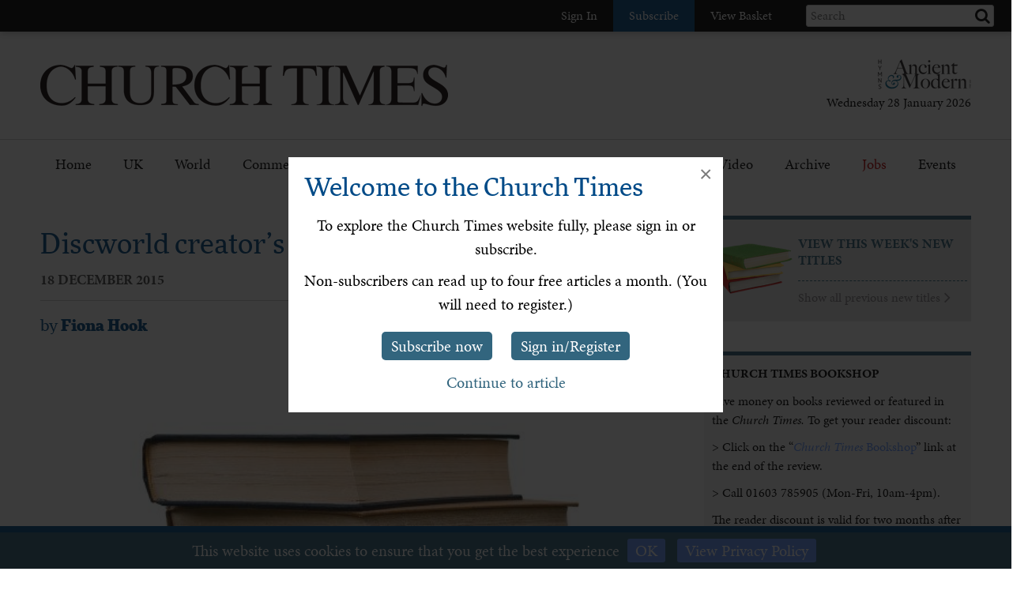

--- FILE ---
content_type: text/html; charset=utf-8
request_url: https://www.churchtimes.co.uk/articles/2015/18-december/books-arts/book-reviews/discworld-creator-s-farewell
body_size: 100552
content:


    <!doctype html>
    <html xmlns:umbraco="http://umbraco.org">
    <head>
        <!-- Meta tags -->
        <meta charset="utf-8">
        <meta name="viewport" content="width=device-width, initial-scale=1.0, minimum-scale=1" />
        <meta http-equiv="X-UA-Compatible" content="IE=edge">
        <meta name="google-site-verification" content="YC-yPSebwVXh2NMiLTX4k7VLDxVpAW8jt0kYouz6Mgo" />
        <meta name="apple-itunes-app" content="app-id=938087502" />

        <title>Discworld creator’s farewell</title><link rel='canonical' href='https://www.churchtimes.co.uk/articles/2015/18-december/books-arts/book-reviews/discworld-creator-s-farewell' /><meta name='og:title' content='Discworld creator’s farewell' /><meta name='og:url' content='https://www.churchtimes.co.uk/articles/2015/18-december/books-arts/book-reviews/discworld-creator-s-farewell' /><meta property='og:url' content='https://www.churchtimes.co.uk/articles/2015/18-december/books-arts/book-reviews/discworld-creator-s-farewell' /><meta property='og:title' content='Discworld creator’s farewell' /><meta name='description' content='by Fiona Hook' /><meta name='og:description' content='by Fiona Hook' /><meta property='og:description' content='by Fiona Hook' /><meta name='og:image' content="https://www.churchtimes.co.uk/Images/Church-Times-Twitter-logo.png"><meta property='og:image' content="https://www.churchtimes.co.uk/Images/Church-Times-Twitter-logo.png"><meta name="fb:app_id" content="1929242603975784"><meta property="fb:app_id" content="1929242603975784"><meta name="twitter:card" content="summary_large_image"><meta name="twitter:title" content="Discworld creator’s farewell"><meta name="twitter:description" content="by Fiona Hook"><meta name="twitter:text:description" content="by Fiona Hook"><meta name="twitter:image" content="https://www.churchtimes.co.uk/Images/Church-Times-Twitter-logo.png">

        <!-- This tag is required because the WebsiteCheck scheduled task on HAM2 looks for it -->
        <meta name='keywords' content='' />

        <!-- Google Tag Manager -->
        <script>(function (w, d, s, l, i) {
                w[l] = w[l] || []; w[l].push({
                    'gtm.start':
                        new Date().getTime(), event: 'gtm.js'
                }); var f = d.getElementsByTagName(s)[0],
                    j = d.createElement(s), dl = l != 'dataLayer' ? '&l=' + l : ''; j.async = true; j.src =
                        'https://www.googletagmanager.com/gtm.js?id=' + i + dl; f.parentNode.insertBefore(j, f);
            })(window, document, 'script', 'dataLayer', 'GTM-WSZ4J26');</script>
        <!-- End Google Tag Manager -->

        <script>
            window.dataLayer = window.dataLayer || [];
            function gtag() { dataLayer.push(arguments); }
        </script>

        <!-- Typekit -->
        <script>
            (function (d) {
                var config = {
                    kitId: 'qgx8jbi',
                    scriptTimeout: 3000,
                    async: true
                },
                    h = d.documentElement, t = setTimeout(function () { h.className = h.className.replace(/\bwf-loading\b/g, "") + " wf-inactive"; }, config.scriptTimeout), tk = d.createElement("script"), f = false, s = d.getElementsByTagName("script")[0], a; h.className += " wf-loading"; tk.src = 'https://use.typekit.net/' + config.kitId + '.js'; tk.async = true; tk.onload = tk.onreadystatechange = function () { a = this.readyState; if (f || a && a != "complete" && a != "loaded") return; f = true; clearTimeout(t); try { Typekit.load(config) } catch (e) { } }; s.parentNode.insertBefore(tk, s)
            })(document);
        </script>

        <!-- Facebook SDK -->
        <script>
            window.fbAsyncInit = function () {
                FB.init({
                    appId: '1929242603975784',
                    xfbml: true,
                    version: 'v2.8'
                });
                FB.AppEvents.logPageView();
            };

            (function (d, s, id) {
                var js, fjs = d.getElementsByTagName(s)[0];
                if (d.getElementById(id)) { return; }
                js = d.createElement(s); js.id = id;
                js.src = "//connect.facebook.net/en_US/sdk.js";
                fjs.parentNode.insertBefore(js, fjs);
            }(document, 'script', 'facebook-jssdk'));
        </script>

        <!-- HAM Analytics -->
        <script async src="/Scripts/hamAnalytics.js" type="text/javascript"></script>

        <!-- Get style bundles -->
        <link href="/bundles/css?v=20240326" rel="stylesheet"/>

        <link href="/bundles/slickcss?v=gRoGrwglYjZ4hGtH1z3Eww-Kl_uTaztpleDvVKiUZK81" rel="stylesheet"/>

        <link href="/bundles/slickthemecss?v=xVQnHhbhxfk5-YwJqdjaFiuRL-t4IQs1_Pk75Fvuu4U1" rel="stylesheet"/>


        <link href="https://checkout.hymnsam.co.uk/css/global-checkout-styles.css" rel="stylesheet">
        <link rel="stylesheet" media="screen and (max-width: 768px)" type="text/css" href="https://checkout.hymnsam.co.uk/css/global-checkout-mobile-styles.css">

        <!-- Get Jquery bundles -->
        <script src="/bundles/jquery?v=l_2JQLDpEf4NHz4ob7KHLjmeRFnOogKHIQKkMQQ4Chs1"></script>


        <!-- Icon files -->
        <link rel="apple-touch-icon" sizes="57x57" href="/apple-icon-57x57.png">
        <link rel="apple-touch-icon" sizes="60x60" href="/apple-icon-60x60.png">
        <link rel="apple-touch-icon" sizes="72x72" href="/apple-icon-72x72.png">
        <link rel="apple-touch-icon" sizes="76x76" href="/apple-icon-76x76.png">
        <link rel="apple-touch-icon" sizes="114x114" href="/apple-icon-114x114.png">
        <link rel="apple-touch-icon" sizes="120x120" href="/apple-icon-120x120.png">
        <link rel="apple-touch-icon" sizes="144x144" href="/apple-icon-144x144.png">
        <link rel="apple-touch-icon" sizes="152x152" href="/apple-icon-152x152.png">
        <link rel="apple-touch-icon" sizes="180x180" href="/apple-icon-180x180.png">
        <link rel="icon" type="image/png" sizes="192x192" href="/android-icon-192x192.png">
        <link rel="icon" type="image/png" sizes="32x32" href="/favicon-32x32.png">
        <link rel="icon" type="image/png" sizes="96x96" href="/favicon-96x96.png">
        <link rel="icon" type="image/png" sizes="16x16" href="/favicon-16x16.png">
        <link rel="manifest" href="/manifest.json">
        <meta name="msapplication-TileColor" content="#ffffff">
        <meta name="msapplication-TileImage" content="/ms-icon-144x144.png">
        <meta name="theme-color" content="#ffffff">


        <!-- Print Stylesheet ADD TO BUNDLE LATER -->
        <link href="/Content/ChurchTimes.Web/stylesheets/print.css" media="print" rel="stylesheet" type="text/css" />

        <style>
            .grecaptcha-badge {
                visibility: collapse !important;
            }
        </style>
			
		<script async id="ebx" src="//applets.ebxcdn.com/ebx.js"></script>
    </head>

    <body>
        <!-- Google Tag Manager (noscript) -->
        <noscript>
            <iframe src="https://www.googletagmanager.com/ns.html?id=GTM-WSZ4J26"
                height="0" width="0" style="display: none; visibility: hidden"></iframe>
        </noscript>
        <!-- End Google Tag Manager (noscript) -->

        <form method="post" action="/articles/2015/18-december/books-arts/book-reviews/discworld-creator-s-farewell" id="form1">
<div class="aspNetHidden">
<input type="hidden" name="__EVENTTARGET" id="__EVENTTARGET" value="" />
<input type="hidden" name="__EVENTARGUMENT" id="__EVENTARGUMENT" value="" />
<input type="hidden" name="__VIEWSTATE" id="__VIEWSTATE" value="SMXRqRjxcWDgqQaTOI90GongonM7bDHslTfA7XyFYejQkOyAaRaRS4UxSvtFbaAd/iKOa8nlk/BguwCH89R2mevUyJaJhEn/CwCwxUAmEp+WMt7JP4PBCHGxhIL2abVtLD7S81EwZoDX1jfEvht77UKkA917VXspGAcVkWzATH2GPg5uaJdZVEzR/qcF8fW+yoj4KfMSRrZ7iYp2807oRTQ7q9sgG8oQZy0VmsQvmMi7vigk8LDVSSE9vCf0xZNxsmrpjDFd+7xeQWqElcbbvLkRKIr3Q/JXiOVqWMaJ+ESXa79gsNwkh3mQ1IgVekloKCMnAoKBV94fIpzrmzgntvKsp9a0h3sqNLQ8WsDkdQ6ts05uVhbaCxwUaiqPPBgQWQjEOVJjxnKNCa9ZSMkC8pxQcZXzbBPCiV2KIohVMx78a3ZKGd1WMuFZNAvgkR01hFAFixWq/y9BkUTtRvEiSugr7QVNyn04E6bmW5z+6vqGfQ0gAS7mJLYfNVEbVpPlOljW7PRmrdOz+4m346lrE5rjr0AzWe/x/CH0YHNAqe/0FIM/603kdaMonwrScfEUJr43fNF5LrDot9wyOboH1vSj7gPJ+qJRzmq/NgoLDHnRUniDZXSaFcdp0h+Xtg5v4QiJXCkF7j1q1LYaNQV7MH2EBPgdu2g8CIGa0t6Qd/8hAf7S/umwsqLxLEDlmf2El0Pfa59HoNW/kRvOlQMwgI0C1Pxdx9RdpyYsTx+hERX/l84f+osIwwfvk7Up/dGp8MnRUEwERftQ2kfmdifUnFGHZfVhgE9xKIQjomeomnK4Dy85CFzpBDxXWfFNSLTxFRk9Owv+Hv3PdZrUWKEZGhr/R+iwRp3a1P33pT8z3+aa7F/AI6xniLI/EBnUt4LbsVtEbFbcbOw13gm5enoQ5glf0L2kD58ehZyRPPRwfkdh1a2cBB//RdbEe3quI/nZFcba1sGN5e8iz2GUJSNjuPqIiYcJCS/jo4vaWbEj5QvuyXmMymGRjXgUwE8CFxk+kxq5gqx2TDIwMDGgXRkrLytLyFfsjudXEEtC3wHOo823RBvqFtNJ08qzQQjFjeaPqjs7juD7HdSe114GDf53nlVHtVlG3oloPB5FFKv6MVkPc6byc5jljubo9pHDZRmy/F27ibJEWDgADy4LAq35XGBEBeSaWmEeSkeQqc/SwWKwMmE9va91RJe2Xds9iECnARXd5W4MlysRycuzjwL1eLYjw3O8mzeNmRT8ZE78rZ//5Pd1SQ5uF9c8eEZVEfcpnpUs6oatDFki3CVItyT4CNs5FYzl/4c3AnwbnxPzlE5VWnYxpSTPZe8e2z9s5iKjs3QkkdHlAdXxsDwWZUaneSj8eTDPA9OF0o1MpylJoik9TpXz/WMjojPsMVe7axJz2ns7vIGlKL8g/Qb6nO1Ha8Wxnwc1HykAEF3ORWWORcTAheXLU6c85ZPlBp6pMEc0DKg99XuGW8Fv+RcdD/QWlCHeQdHG9MGlwfudzzscELbNHmz/ZFCh1py6qe34vQhINInZwguCOvtxJWtcdUz7MPXSPB04AMl1jGJG9dEUtbAlkkdx2YmSYg8LmQHR1v3LHBaJW3C4z+bjfTLupBYCYiL5z2DsE6TmXWbe2t2MPQDdplfUCBmK3ZN6V8qNu/o88174gLGZrGhWt29oUKdZ2UxxphADoB2epaByszw5fvtADG22s6McdthVv6t1UXQpOaYyc0jWJodihjQ8hezKj0hEemFW+fiKCdbGI3GbS0cUrlC9/Pnt8ttpk3+Tva17jian6zwOuNIT/xhE7OBxj7sjnTnxaemjS8mVWdDVaH0Drg3/NltyK7VszVFoDUefxBm02GY9JFjL54XuC93YkkGibuftqc0TrcAjfESvx0lmOgGOQFspSiWTeE67EfrKcN6lZTUgC4TLewD//LzOw7BrUXceYedGcOAl+VjYIswm2UvGga0HW2aZi1cw4T7ly1NfFTDztK1P1oIXscmFIWOolqCng1m8hgH1U+4JsrvUKuZ1WpmWByDeBHPRDNnzeSzd5F/ppVBCC93DIiIOSkcKMaZnkBVKkxKp54OkKGFmOramJZGLG7+XDkwKYDm92SrpK5CwfRs7gDtGCoHGvxLLssWu158lV6AIZeTTe1iT/zUjvPjDHbGHzQKBl0Ms34SnPDCEl/nsxvrllBgi4DPWajW059myOvfyyjB6pypVAK8+W2pSIQdC6LD/m26BtVqiYX6JkLPNiTw+lrvigFYNezmuju29yDTf74ISIuJCx7uD8zR8h4XR3+ytkNZVGIlz8fKjtiePJMWcGc8Fbx4Rgg2SReDkScQ+gb/4+mykU7Z9OrNEhBz1C7VVeSw7nX822VoZ90H8aU0LlMsE+97i72QBDNcYQEJjgyw3RR2GcX0BWoXcsObabPIkS5Z/08gNFhI4ef6XQl/deR3MegqEbj6OTQb2ZUQQwW98kM1BWWBRHP+wracyGwR+u6JclsN8sa9LcSKuAY+u18Vk1doR/reWfoyzFup6VTulkpq7C1tsgE9GVGVmiAXjvygyN3rVd7QS3/AY4qUZOeQvDNOraxOT6hPz9fasntagdqhTim1VZ4pHEL3c9gJeYdTOMq9cGRivTNOvnGLk8Bw1yvxc/vkKYIsn2E9Z55ezGcTcuGCVXVUj8SR2hnBsA0Ve1ifhZG3kvqc83F47YnjSdXrkbUvJRSUdcy6BfD30BM+5vJujYEtzVhkrU4nkElDGOoRv27qNEtfKMFZh75RmZ+G/QaeEuvjONv3VQPqWFTgR5YwbN2ZWrzntg+57m7Hk2lSxQ/rRP/+Cb2lIjuMwfIA4icZpq3GEEmptPnNqm8FefVz3kqdE2ep85HzE9l66lSQIBmgD6SldAzEfgRP9egHhESwK8TOzmtfpLcLt4cXsptI8TGjE2QV3Yn4tt4rBAzjdSV13eEFit9ZGZ5MNZz26xI4f2qULsshymmxE/BfbPlzeM1HLPrgd4v1CovP6hQZYNmmlXqM50Iz/pKXPTX6Al/lx/LaObLM+UyjQcu4OlPRRliMXyt239vKn53CSEmV17ufuZl3R98Y0MffpLP6muVbs711/IGjv03VCPakWO/PQpA50zorALSwmwI/q67ObrrJi+qfKUi4j1rSFBHfuhZoH6S3dsijMDuvp420pmbh8mF/[base64]/OWsIeUiIuEmQL9oCwLQ+RDfbEcD+1jbxNHZxKPOA2Al0zSS3dxWIf3eDM10ckD/ZhvBiqIyeN3SihEptEDecmcE7+l0I1Zzvkyt0hLCDpwSEcDnW91dNDFzzLFoFZBtgY3YeWEnoYWy8aoh7EToMEQHT/981QiOCrTipOxkQkxhSbNswprEL5otW4CHUr4ECQKTS789YPTpcSqBeMBV4/pJ7TnN4tPxc/B4n7c3+jGkff55RHmFHCiDcc3tda9+LWQkiCz9i5iAXBMD5yCHINVFDjWYzCHIT54ocPmvzZ9yT4ftYQpsSLfwq4aNHKTUfJqQTLijUEVqQ6/XVmpQHtaV8Mvq9mHAtIasPerT+/aJe8nU3ofv3oRn5S4qxI4TjhuBG+a/BETsMTQLKPJqAn10D2wWzuyxK2Z2A4CZvySkKnvx3pRktA87pb8Kp4lY038dL3NZIAPQM/hZbtuTj6mvM22/+hRsvPglmBu3vzGkqc+bCqXP20waIk4fzqM8ScuhGWtdMZTy/PVQkqwqr3G3Dr+95W5cjW1nIyCMVxTw5GWamFBk4FisUlLXJRVISkjjQhQ9IMEgu0dGls66vvvPPLVfmIsYXBTiqvTyHmqTIB1MZ5kloSPHPkrUd+Y0O25kp/lpB8NWLls6wsSwRPpD8NMjf/lIVF2h/BmlEygho5WISUgzTopI+Ovi+H4F+6vzlRC8+1Upy8t9jeOR218lQ+cWC31POKfXinRxch9cg4c+0N07Wtia86nBpA9YeACMdoPZ3vauJo+EtTTU8H/VUw/zvuSi/G8XSfJ001iYyIBFzNcDealaM0J/s6jrFk+lMkRHydVUYlKs/e81n/SdmDnq4iGiE1YPeGl3VA/vWL05cqfdXKYLSlyLQEQ3DrMV2MLK5m5tkXJvKA9jNNyeCH6PEoQo9RD6AGiBpSGuax7tnmM6nulQIYRu3aluhIlA/5dQx7uZdaB7YhJVSiDQxCiCi+eL1/BEbBRKx2EzJDmsWuI2Rz5VUtfM2kXHvHTbYMc/euFaTsQbX4HZRrT0g3piGLgaiNWfNRyf/b/JY7vgMki2SJ+ayQsQy9y4ipbEosIRoFsLW+g/oSuPO7Z3WYCVMZGWTyMOE6sOp9uCsyi7hsvQsx2JjrZOA7tOD5LTsENnbfWYbb7t6VPK12YOSpUWNX5BZQxK18mqyM5quMZauXT+IZSw/qG1rQjEEKoUcLsra8V51Op92FtLfMSZyKLlARHDif9qGzLdNP/aLk1Zmf/NWqVcH75OYc0LZVfvh0PMh2JB6PBdMTRiiWP3yyqaKM6bTTIRDvgxM7M6+AIryDfmc0qxWTcezxdV5UJ8QE8vnCY/BrsOJ5D9KT1sRHGAbXYkiNbXdKQwWCvM4aAb4efIcN/DvyimL5lBV+pxXR4jKuxwZjcG6gFsdrufRCVais3ciHG0xkIjH0hlpye2gbMkp35OfiQck8VZo2JRKwJl5d2lttWeWE+Q8UeEmu1QTss3uMZNBu08DXt0ma31YmdefXiesF3ff4oH+YQOgGZ7CFHDyb/rRm2D2kws22E/ZILfd7gvibTOaX0ujRGDEIsKdRrxs5SC01oBnK6LFcKwV+8pLkBH5pkF5jtyozEt57FpUboz73SLT6ggXp6hyaxNEYAEs8g/UcshDehYbJc5DEJp0CunREwG178J2NzSUqEztZDzbGHXnoyL1oGJyXtA28ArEdrbQsCelkg0uRrJnj+SsxzrqTLD6Qj450UORgbppUZR55pnYQcrkb/tkgaB8/amcPxQiLRALiKBucLO4sQ0xdNcWb6hY611gqKfohABxdJPx6d8GBF+yiMvssv3c/lMXcBF17RbVmKaiUmGNulzJ6RT3xHt7vZY+YcB98zZVwoDCSWftAnYUxvJxS0QGtc6panKLrL5mzY0iH0IdGM/GdWpJDYngUZ8E8vUjvDH2CvnROTScrL6ll4qIwzCtpNnYXlHN/+JNkFZ5ZT/Ugq1yOH86TVmu4MEgCMh5oLYQO7oGYZaGZCtoATMux/lVTwQ+aKEas1t/xqLUWxeHsMWyp94AVeW0h4gfYPQzbod1ZXc2U6+P42/pnVI1glO91fwBpemqPTunlW+V5Mga2Ejqowhsd5vgr+ZXwxE1J1LYW8yysilr5kdpx4FmGap2vSEZt29lTHTilbUsRUBfatN8XYuUH7KC2cxL/lcFjoNljsEDhtFmO14a7hDWJcTMJ+yBSJWHDTrtAMuNoe5u6eEb/dUD5Uy+N7OogcNdLI88m0S0lMnMd3B6P4/+ShVFOvh5FSQlIkTLxrefLXoksOjR4qpMqcIGftDSCwwjYDSApElpeTODwWF+xgKONNBEqeLz8PDnQ0mMZ3KOrVeO8oyVw/DfI2lLKfxW75U0Wy7n8Y8v9u2u9j0pjmlNLvWw1UPWUDdnnZl0KWThXcjdxZwvyGnXrztJQ2BoOSJempFHHIcUUnimuEr1iS6bbHZmXGvsMCfVsWoTBfdLYCckgF77cyhlLBXGY47wE0Ar158kfxso1kVbLVJG3q87Dqmdg3TG0ADbTijUt+/f3aetDW2WRWLQ2zVjbu/8Ky5p9mrSslbtHRXOQsgK18GTUG0tqdq9mq7XeV50i3v792XzWnIwlh+aHMj60ERcBBwA2IGO/sz+T6CLBnmT/FiuSnefY/gMQ28vvZ1xXDrfztZq/UbQcoAC36Mt4/9FXZV4cwsOiTWwLYxKkAqzTBigUEDt7zi62Cipb24mv1PHQzJ7/7Ign8wZPCwxJIM1qGVfJBRQl8S6uAiCqGQJOhA0PFfHZdarYDBGolFFK7RXtq8j2mazS66xyvcc4mIJfLqPXL38KpXLlZGY+m5KGWKLg//N72QmggoAHLvGD1WQC+fPm7mkn0qhL6eiKnTmM0IyzbGGGVL3RjcjCyqoQR27sbS4J6UNnbC7ErIkCFrbJ/8LtoCyVmkieo/tf4BVQYnWkHExr9LVUGI/zdFgytJ+DYna9APOyM1L0UD6qsYG2JvE6btMKschKOA1FLwHkaHpPK81G88lyu5eLm7QYf0w4eCL6ECkQco7waR3O/h3Aop/iHYn51Ix5AO32S41a7s6pWupp4E42F4stLaWDdKMperf6qkRUnRT4ZnxicKOTsHDzPtb8EQR+yWiZhETz7S9wRYQBRIrcZA9FGdezjqM2InRJmF3yP9y3Bw7Ru6ub4/[base64]/qcFTBL33aG9k8XDxqsyqWMNhRCHw6Cr3lh2ypkxjZiCa4XZb3ZuICajCROMxopNI8/Ky/d1AnEYlorgSVxFBMv2ntC6nxFEffgRx9eu7deghzHceewpORdgVt2Gb8KEpnze/kFR8tW2piXD02NZ1NxYh9sTvXjl4LV6Z6iz+EjYkiPLm7dwSrx4c0o0mkS4hfsRDu+upWp/xuDLjzz+ApHzabqteHS9yN3ytacc7FgMZQyCY6+S1RO53xP+IkGn3bAsnVEIq+neNXvW/ZeNzvr9Mt8JMnivMqvEZiLJHAEeIFWwhpnC2xHAdH+4nEf7d/[base64]/ruoPYYBEZOIhsr1W6szi0zsP5E+ayRBguPnRCq2M86RHvIVQUYBQNZSO+sL25OftK2DoB+B82pcqvmVXI7GZvL03jUS4hEAhkzlij6ZNQhDWsufl/LJdRWKyCwReH6zw6qy5bpppPaFcc/DYJn1ajkni9uAafTqYlHejF543vHEIL4O8+9sWu6Qjy/wJcxXSvhMti6/1cRndIvgc1TVaVO97uKBITLskfMSGKVvxs1MS78cG5Ua56SDI7t4JPxToA6ctmmSCzFolSoJ9ExXYgwYYWt01VkGsqeFy5x7nsyHaZljLyw+E2N+EbTUOG3FO/Ntmc0oR8tWRYII187Lyy2mZy4mYWuuNhpoq3b88FfOlUXDyoz50VRvcR/A1t87xkdN0JyIcxHzZWFODLmqhe2Qx9O5ug1uhjItrCp9U2IZW32xNsCgv1wfiXS0ft8obcx3CHud9qndrZm60WZMm/IuP0aG/udYynikCw/jRi61UWZrbg2b+nFlUbOSGTZIijroZGMwSL/A7Qyg/VbkAO5jDDNEuXqHmDyyVVIN5stKjNkMsp0xq+BWbs1l0feafUl296NVyqeCzWjYUAOoSB44WUY1zNoYpXmSAcNFWbdPrd6E/XjzeWSVkxBhcVb/eNljMwTBLvSy+xRRqmZBZqEJkcI/AJhxqDv/trvYJ6V0a4BtlRUQXD//kRjHGjD6sYWo9+G7t5jRI5Uc0mwDOLlu3WhMzZ0m8giDF/Y4ZzW/NIRCSCoGd8Tny66xdFzwyxdJHLNnw3nL+/hWaJ8yZRHXVYsv8+YWQgz1PBIjcma3KmvilqYkE6oTv/r/La7MDty7smSiKdLK77Z8yaT75VF5LWv8I1+nDnC6ENbPNZeJrnm3mzHp1wDXcs4iNeCEZ1F5XUfvJBlyNHBS86zujz4/YjEoAAxKfNvZnPSOMLiTZ4dQjrEqpYAPS1vDTpdWd7SR9IrZh40HPJRRzP+fA0/9Q2VeA4kDNt7Tb9yr9ls06Yx3vLGK2exkUEZXesqH52sgEI1hvKIS+BsQyLhaOMIoOYM+wO8vmHeRbfgECQbwBkOZK9naY9am+NbQdXyLTaO5+fr7uSUl7ptCeu/[base64]/5jHeMe3AGINQYp3v+Nq81yj3h1JE5L0wV3iRHrhX5d4HUyrDV/yN8adeMmkw7gtMDRYSXi2F12MGKYw3ZvINqrPD7YPBJ0XOkP3xQIE7QlKFABTvb1/AEH4lBxXMv5snQn24FA4LvJHa8sEnMszeh7TUnc28wMIPh1sXUs1Uy80HlaZ3bq45demlAX+dQ9cJZl8L8EbDYLTok/[base64]/ax8HhPGbxE4ktsL4CuNrEcTcIbmk6mWloEV211sEdcnuLH3l/jthN9A/GFjADycGXcy+Vjrm+nIHFBCVKQEa2k82w5iJfLp79zAc7t1m+waDneE5abhvpU7CcH4yngoSXwE3+toXedjHmJCuryeo60F6wN7lpi4QstYn6FiwLelvlHblMOwtnJ20cCPf1hwjPJpcFbrtv48wqGe4UzN+dYTJsMPbqv3wR6E2RYKSw/XTXZix1Vwlidj31CEiJlljg+hHgYWf64ueAU7qvStAfWUGIOTW7o3ATZMEXeZI5Nf5i1tibeDKUocdFdhGSaGnuySD1lpIdZ/36FHBsQ2olruhWbvCE8IoMKtqO6OrZymOKXTtUwZecW9plJqV3uu5lQbgwkIPgFnuB5Ad93kmsv29z6e+D5Ygn8ubuwLcKciGi4Kw6haNC8wQkhM41YxP+1pHARD1Ljti9aqYu82+I0A/wEynKPRt16Qmo63B6qOJlCw5icoJEUqRhNEEyV+vqIcJ+RUjAGpp+IILjlJ4oUwjCO4jKRcCj1YF4YQwaLOvzYEIWmbJVvQ4A0ujtw/tYA48B1DJFzqd6kn6K+Ua05B+mtshbvGE9F15/HxWuTEucKoGkTpuwZol+mW0R871TLnZlubuWKMJ3OsoShZUdJtzxlFWOuDP38cBkkuVPQgQM7AJ/1I/h5Eg+v0eOjuclPy7yaUEPe7aA5DQBfLdiRN2NSBgBWumWAj5faKPk3mypG5sI5QxF5IU44FogIZiwF17jpGnmwsayRAIUl4o2qKh7+zTUG5FHijllmTu9IhQQhXeantGEFVgb/f6kBhY/S2M+a0VSu+xtclH5ml48mz4KQIeSSzo5u6kyqy+EkF8ZVzAYK7RCwRDGir+NpjhJ+jazCrqkwnurLrL/5BFB2NRkPgO+PKzHRr6oo/Y4bPpEd1lJYglqurcuY1DLO8imu+qe7aWhI/URv4I7mGmyi6n0UW4/GPA8pfSaiBdEg9+DmDUUeIrVtuOKZ9PCdkC/YGgUCRvM8fsevHSPMmtocYBpYfNXA2GrGXbZVVeqrAEvtrLH4v3urKp1K2rtY4QBhoM6GRaeqJvSuMDJH3m7kBYdABpZFihdBMJX8VGzh8PLPwQ4ZppsirJhn3Ir3RX7mA+5C1ZMWyNbTKXfFVf/[base64]/knWhehLcs4w3l99TBjVMcqZazmq7zdTuhFLxp7CjPTeHCPgLb5EScrAd+uU0gaMTr153KXHOb05DC+AvyA6f8TF1BHBQIfMQ7lOksU8vfGmrmH0SVA/ZpqYgtu1qnuFI7WTHELx9Djel+SC9oN9P2bYMCqhk1IzgamH+ZbHH51unzGbBaddILRJloSD3AeT0lOXOC8MLZ7SVzWMKhHimgBxjLuJdCNAEVecivmf6+7cHjPgQup23wn98kbGFxp1AU+Yx6N5bwdD/+/Ze0FjS76Eo+V3XpAGSfUXQaGk5kkRWlrjn+W+58guaa0R3JAVyMSRT+BJ6BDqOYykqbLUJOvhrdMVvtt0/t2ioNXevNz7iVm2aQ7hkHPF0IpEr4rWpUBZdANp4dhQm2uGYfdKzb2unoAW2u0nrZ1g/FZTh+ornIiuqGV+0kbxqQVf2IeSq/gj9S0WFD/uuxR+z8DpDfw1itBo9NN+UoDHXl7gYvPGbW0IIoJrAOHdhDcp33nxj1tCP5dSINg70GeX8FGwo33qkzTmWuDkXyVAwt9xcBmydDkSZPIBNnfL6+XwH2Uu5cWK0x3yP2GxYFZEQr8bRLuJB/[base64]/ptMbv0kFleEKeY8ttxqFawzQjeuK+vRQhX8E4k/qpvY9eeOIWFzlV02oG1tK9FdR7IbeKiGA+qJczpNh/Q4aMwcvI1c4cu1Aei76O1lemMksoxwpdY7BOmiit2kwX3iRZjV9QEQc8lC5tP3+/hVn9iKBRSwQr1O8meaGCMSqsiX1l2udX3k2NlrTk7GvmzuriV+qNLQWZlqLZEOsqDnKlYlNyEbgw9EWY7d5YAFuZKWZDfKAiKl7nzzH/WZ/PZk95w6+pGWffWERU7leO870OU11yhVrEVxX2gI8S9u/[base64]/igtNZeqfWhB4eSCmWatY3k2e1m8hRO3qs75L2xAvziP9bRK9LmA4maTI89P2HwTb//6z850oR9u6SWy2VApRBK04nbLZbJecoYt/JEjeP8U0jJqDi3Blg5lN/En2IuM6/udQrh9yW6BsECgCdzjU9P38ZnJmQsET7Fa7E6MTJE++fTwVDOu3RVeFtGsfxFAx2O9vRCNf/BAW5yFtT0P4rTeAbNlWCBO1bji5NGbXF4l7h4WFGTPrNQUyyKmr25MNL9Ur1PvzBzrMZ5NvaNbLz7CWthJ9z7Wm9bBU+HYttNzzdjiMVb3i3OVO9OkiY/BB7L+x5X4RHa6Zio2WwmK5+I/[base64]/xyohQZ4VaFkPtkwQeBBnJTMXeG1G1aoXRJ+nWDNKCcCEJIv+EyLN6bWXuemBfLDxJdHokuKxVvIVQ+aBNe/F+rtw8+Wr8H9ZO+BQb+42YpPEJL+vzW+3HEGOeWmaeTpQM4gz+T76CnUMz33nHw9t4v2xaymiQvfqepj85QX0+QEIwGio132oPVpN5DJgAfn2TZDYehFOL+g1vwEUipr8CDBVn+v6LaovcFIh4kqNlcs8wZIMd/W6QpkrSm1tPuWBnTFmH6IgG10LxVkIAzcmruswde3LH4fitQYkSeMZgeT9kkniYRUDh7O74CQBVYXZdzHaP8LhtvGCbSRVR/MIZMkqNld6LHc+3KJZhB3sTbViolU0j0z3H8NxZgf3rhnE2wq+lBfo7wYvU+6tGxHiveFPgxrhUO3qCujx7+lzeCyHS5a81k06cuvYMqDLcBWfD7hbZwIDrS/7SWau+/NSDwpBnTHFGE/u5f/5TREPQw11svESvE3fo8v+ce8A3oz7E65LoJDw7ShHH6985M9CC84+WquXqVQcOxrEGm/9LE45cujyvacGo0Sl2nMp9YibEhe6gWEw+f8qYZsWCsb/zuk0jxK7y1p5hYnAkxRQw8345y+/sHvXOzOCpNrSneGOmfDLDDf/cf7zSVekN0fkn7OgWo6kqjRtYDSzCkJGLqnmXuztVxkjfAi+68B25tD6Tdb62ICEfhVUPq9fGlTVS3oV+ldXDKFL/yHHyTKfkRMrSBtnM2+IEB8bHM/yhsjj+eVWdDEODmSY5Rw6vbofzGhhRp+JCqlh32xDr39qGRPAg5UZS1UwaMCCaQVlzyHEr9cKJLX5dDZp8y6iUwf8rqRu1mrYJCfgHzlXA32yqTYKiHZrwz6MCHuRr+jkkGAUAiyzA1W2Q+gOLbAm0+3Wz1/J5tp6dZklOVUM+E5toCWLhC47dXZsyOldiEM1Iz3nvk55n0NvMRuZpgjv4pivaL0Jien8FwHbM1QulOoa76PKOebcDyyf+vHDQRuZWJSr8Lj31ns4WKvBvhoIJXKXlLV5q18W00SiMK/deUrI1DphYEXmC83yOW2PuToZ2dxoTjPq4pEWKc2MG9dtER93qWCT+tD1q10fKIopUqNNiSk/KdRLOYY9Q86SuuFoRTuPLjqlV+8UXUe4mk4OH1eoEToALyL9pCyDMh/K3xZgsC524FOdj0jD33qHbsgnTwgZv/ws9WJgB76cu3u/E18GE3oPO7knxC8BDM73Pzcu62omwuA1L6W3cqiC4QKDf94teRT8WQz0Sz4lYEaoMI9Xg3BXmj+tRmu2fWew8sbWh8/by/a2RBy1MHsu5B0m7Sp9oJSfRF47picTxzJbagUu3fI6OZnM+m+WwHOwPygepH4wqt4UAdIGhTAnftwWEqBBnIF4FSrP6qIXGJywSt0Sge1eZMQQOAnGaqNRI4mKDtKMLIMRga2I5rlsYDOfTjf7BEDn2kTdFsu7vV6NyH/+8yd7hdWKog8xgvSkyEL4HGmkQPhvuOGm5aIrJ4b9Rey7IQyr5qQ/+hmN//Y5Y6riD2MNqDW6QxQpw9mVvsNgCTmQ+9Y42xrhmYSRIodM6IL+kYZOwkdvLpBz67wOGXc32vaYVDbPV1L/K1Ujb/O4ecHH7gLdrQDk5+wf5BbyHj1I2KseHDHEpvQp/gm8sgCA/1TacU+XAfzTUTwiiU63sUXOExuTzd/KrPtHNjF4KFRwxAluOEqsHnjoRJO7JnWYPcNQmaaCp80EE3J3RZHLmfK+91vEGXib6QGX0crrqH3jJ9Hn1Fs4Ranqezvi2PXcOi14Ohj8saLBFQlW8of2W8fqFidmOrdiYDwAuiG5XfK7gtDHhsQwbxmRM3vlZi/UZ1wz+ur33cdSUjgNMrKigsfmllqvy2pMUlR8xQwKjYQDqUvTe56fFdjQLjKTk8dYnZI9rs1f59fT2wIN58xY72c8LJG4KE/ZIAjTjqF3+G5akn56jW/c9KbrGaANCMT62ckwUUOQoYyDtGsYMEUPtK6t9VjTpZpZEQ2OC70FpwJBO1gdBI5zY492Xtt/E6k5Wgu29aL/OpsZGv1U12sMd8XPO8qwcU1ePgcxI8RdBjRxcXupFkk1PI6E/qLu3YtvtkukmeJUO8he8nSmRwTZOVSjcB3ZdM9NNz3p59zwGjUdhnZkalVe1z6BZi+dAWkevCuRQ7YUf39o3s6ygROlDsPMdL19J4SlPOGZFhUxZtACIU+2Ld5DW6Z4taBXE4PxGraHmk9Vn9uiRBj84IfwtNg/5D6cePrmxDcT+Aeb4a+r/yq21rMpUdbtIgXtqq5u8/aP2SuZY4mLRDd8GzSH3CX1rF65lLkz7tQfaZNadcCoNhHU9HAbELitMo7RafutY81mwAEesgH0Oqge/qLomusvpLZht8DIyykGsudnlXzLUwZhiARUAM3cTVpLT6WB9nnXNl2DPxwCWLYCOIKGsXx2Leulx2KBKDLx3KIBTunV9SVvIhRUU5AVBoZdK4wzjaoQ6iZrCf7+21aaEZOjWupl7jIxKSU3ZnV7YDXGpvQ+B/vAOsKNppy7oNiIfzDHvghy5PZJvo5vMQLLhgpAVQGxU40OLeyKUnOYIKvOdk5/B+VtYu762bAvLtPqQDXMuVEd546dmteMh6MMxoOouC1EJVyNbITMwt4NolFahPBw7bq+WHHYEsjNmc1jcTEC8m8lNU15OdpR3OfMi4uBXLIAKIiqmQTY+HfFveT+Mf04B/BEFC+5+htl5eQiZCJ+rKVjrD6Nq1+476fgSWlMdS+XJ9mLP+51yVMLj4POi/UaYyiX9O9jxmpBMbSFlkz70L+IUtUkmXt4hOAZWoqzNO1nnn/DU5sIaS624DH8uF1a/vchP0E//O/LHdJOv8OJRYfzQld5s/hIJkjNWo5t2SDvtzu+xaNpo+DYoyvhm8qkc6SV8gHUUtsTTCEAUmFaxIZi3E4xHkPaRGJt4fnJ1qghlfI1CZjT4qwMyFAnxWtzcExlf7/cNePRubFkSCt+A1eSJTHXuQYYygVz4HhLQlV/Vpcr8uYpDmnpCT5j8G/zaFXxP+9TKDr31tyfpn8zK4DBKinfbXrnC/75ZsDMqQAo+RYBwxkVWAezHAavcEOpcMfXuwDzbFUmCHxpVMHapViirkd7cxjpR9bBawyCu6nbe1bDzSL85nbfz44YjEaLGH1uWc65uVFN7sQ9kPvh6x6X5kqPpj4lpQc/N9FIyH7Nu+UIly7LXUE2rSKjg4b/g93/0OKolidqoUewiMi1g0DBOGD2ByGEoyYpQ2mrOC/yw4disJwvhcyUbYItIY0wWRFwlBZiYhh/BVW0ZxVEZXAQW12tT6sLu8oDKbcX5k7+n+9HucHE4UeTs9rEi4S0o5nB6yb8x+ysdn9N+bv8wPaT4QdD6TKhZdPN3whKk3K+84cy4GYmJ8hEZDAwl88+L8h5X/8wPBTOLJdn2pfJ6EnLWyAF4xrgbVU9Vsa8ksb31kYd4Hq5zLk46rxv4KOG4sDxij9tK+tvJnL9jL+jZkCGG0yLebA1TPaIp8HCl5xh0sV+Af+sPN+ordzAIQcwnF7iDzxSVUzYIuz917pUTlbHZOP/yO0zHBUXdc2IKinbSxW0fhcNzl0/fBWP0+kDKFh/CskRFpbTgC+Cb/VBsFM3wkQ+9M3KG4luM6WY6g0Ge8wwB5KepneS+NjUEkcPeA0YHHDytzPjqMt7C4bMMaRxGgFNoQEGbDrHvvagg326OKR4JgUsOBpc9HTOaDDWrt766VguJDKhbuBnrPoZk93SCxLooeNDTX+ico8o4jFuwYqReOYSn42d4BCv6MFKA8/QJIvn1CPCvJ9M05kf5Fyz9JJpS/vAYv39dpd2j88GDYT0TJuUR5pLXMBoV3hfTU30QOAJpUWZ7wzwMjlePmVOA3utMmRZEMb99IPI27UnDA6IVgXK+ObtWi0ublMY+CZAKFPvbLCJgMFqvNZWqKNA8Ec4VG+RMoaaIQlOrxiMhPiHDmTiLUtwh0mnwPUrYi8JVuAU2R54KOgdATiCtWWr4mDx5a3Igy/Jy8DxwScaw4Sr3FHX+W/1JinrjuSyQZCulqG5oW+57xw7EPvcoDllsoNeqAFbN+vJJ4KG0T230sOiy0H+RPNVFBCLgae7UtpeD6W853OK+m/CRcbp6yjI/yM9Au/hmLx0dZIW5flEDmPXANZ/k8S4IyWvJvUKGrra2bZlYtp7Ssd6DuvQQ03zdLa1KhpFOTbm4H66ED7Q6FdO46ezZrugw4nkKPQbYMnIyuAI5Oh3YNQMXegmMiLzKojOUSn5EpZBHGbtocmY1SDhPsKojoQH7iOlZxZKj+9zjmV0i7jSA71gvf7yUWsrG1DTMhZQIZhvE+kvUe6bMhbvIbovOFO3Ia/Mc8Bk8ZtWLREvWkSaMsozerR2MYlWxE0OShkvzGokQpQffyfNu89TtA+z3+ocJj00OoZ8xXviucOl4b0Frudw7wg85XO7huSmHZDo3rBAtz+/JaPdPiTlTSffzk4qusztzLst5thI0Vbzy39216SqbrVKrJRv6FfBtnA8GzDTACvZf3P3T+iSjEjBQhOe+o0jRm57NntnYFTHSnRJRafuoBF86C+bTzQzUhRNHJXJwUjhb/ZurxJ+tFD9DiqISEPXSbDb7NRlKOq5Ftz/7EiTLs/Xq3B0w1mw/3FHE+FwOlOYiOKQzs+SWiV31XRhE2497e0fsQkNbBGGhsHuMLoPoRdEHgKgoszyIaDJejh7EGJ9BnEj/Eyqyt1G0TsWnSqx9axOH8H6clQwlJA+mZdB8lSxZkj7gBHX9awsR6V71vLyhx0bMx/[base64]/y1bJF9n0xKWHbhiBIlsGApflFVNm3du/dhiy7Kpc3lIPJDDu6J/V5LtzAR7LeC8E2XJ7d2ipw/cFCLGzfoY3FRzvyPm9KcUNUFbrMZiun1/oqYRtWWNvBUwVwgTPfNeSSMRwvMPq2Z4pVdypm+jo93Zk1j76h8W2NuF0aTpQec/hcZujTtXsOEDJgNcsBEmU1jTjOUVEi6wzX/ntuKBYcYvNfiLm8IKAOg7V4qU1RB2F5Xa8uj2t+zb98BdZNfSvL7zhzyIgUSuTRyOPIAecjZo2OpM89wNx/vESYMkBI/3wUMHaY8P5P6kTQIEIPQ8IekpbcvVxOsFByulG/NTUWbK+OOklHuH9L4W4PdMeVs8iEYncQx7l+x9Jfj9pHXqBe0nW5dVvSFFXJC8/TAOJpGjU3GaqYblrqVe/jfrvRDWiU0ouZFuLggy2x3bFy80FQrsmP3koYOLVNYhQwTIBVmXkDk62XxW0jwt9N2KQ1cVZHP150LDdLvMWMvsrFLxz0mRzo5BhayetkqGA2ItTcKC83oP5ca3Yeh+ov6qD7WU3VooU2clu72Vas+GWYWEvWKPZLp/silv1H4N8gPK5dDoyfJiIo3dr2XkRiqqmB83lcF/gFZ+Tuhjvb2QcVKkHlY1FqM0qGIENkUzVClALeJaBFFyYk5BkgeLobT0tJoaABtJ2Z6d32fWsPE1nr7w08OBN7Y/Mr9g5Wwa+yCBJDOlDlHscPuJ7DSaYJ3a4218UCWBnvBic8WPAuu9MXoeO0KuhXmcJd5zoDkF0cZuhi141NWO/7t/L3ls84ZyWUynXcY4GE+nroU/[base64]/hTfc4vklUWzHeM+4AQ0kU2+z/ug2aygogVCzi+kxzsA2Dk4f/JSaB5sCCJTcg+ikrlsIMXPSBGiQ/[base64]/AML1juby3VVQWhx244W1Rg6YIYCn23KaHInzhO1hpjewO4krz5xHJbH/YsIXmnVc8MYWQVzsPtE2Sibd0pqUkgmV+mESPaoEG1tIVidjOcfAlPrBJ5+4Zvu1BOopjUxaOqe/iTfnSJ5sW1zsZrSNr0YJ2m0mXmlJdYHQrhcw7N8Dmm7MlznHxjOmhA83GdtTJQz4VQPuyBqbCsX25zkGRTT2O4iBH1z6n5/flyKp0rB+I2Yq5RcCo3rvzVB5eiHcwrDrUDDbmevM4whz4ei6sdIbdBrm7VwZvEWsZIaYcQb261P8tteNrZ++P+nibndc3UbjeRFefQ04IyvcJsDJty+HtXW/0Oy+mdYTX4Mr3JDnfaqXyrZWzq6fGTEMAevhv/4JVPRONXxLCbkPaoCjMyM0wrml8usosZ/jjBeR2NibBdYlBbdU/c7HxNuaqYfc9C4hdmkEM2/0J8nuu1MuoccnPG5JiH+PLlin4gIcDVeSnAJzEVTuLNxD1pWQwNmdy/I/qVzlitwDGDp1CShteGsHpIw3ZGhm49caj3iKk2TIDk/6eJqJob655LQPozMKwyWp9dS3smAZ015MUrU3Zl5hGgpTx+Q1onFyFpvs8wl+bcV19/a0AaYnIdYSrZQ+rFnQ2GKwi2LXb3gJQ3/1eHVzS3Ksom9hcNpIkNZhTtToJyWsd5HBP4+ZAk49qvo1szxBzOf7FDA65LxxIdkw5HGc+iCkhqYRGVKm0/u+EgAyhvGmmcec4YooQTB1DETUD3CbE9UbEqfFMxsALTXjJkNvSiacU0C4KyHz+gE+M9lmkTXGEYlI3t5s7TtMQrAHR/VV5+LN0Ao77zEVJKvOpfDrnSZZnp5JvshIvVAMSquOswKpp+s1cYEI8fkgQaUpMvDZQnzISoq/VCaHKjLoYODwgoevud4Zy5DRRi70df7YsCyKtOI5G8A2TTPUA8v4pAI7m9Dqm+o25qgo9NhddgEuLIHVldVcDok/DXYSsxJkSvV0AQOETuvBScynhMG/43+8G7/FaGz8ZR0LzGDFPaJd69cZTvYcdz8b9pq5PkHlYaDzdqYJJJyKhb7nwjMfc4nz40oaqqsyScpdeHg3bBKxLI7F2UmoCka0Vixc6DNnn8I165OXr18+erIyNYhWEzP6WTY3HoiXsQ3oU+afGDKVAJF/25A0iEcxVp9y5qGT2wsCRU21pG8weEos6B1NqF+gV7YY02w0tf5vkpmJHnlf2QAU+GYVK13CNBCcFx7diISt7ohWTTM7yImGREf/ojYqCLFqg4p1jwJmo6Vb2d9QwKLCi0w/GzJQJbRUy6MZyqS34BgPq5xqe2UkNAXZEQuOT1+8S74GAw43FFt7dSOvwTTnjHFS9iDtafeFeQoqI/I94QLajIPi6O/BMJTKbnaaAxWZEBIphq2/9ch7pH1BuHFQ55EhKxqKjcB2UHeDSVpYLuwD7821VuLDlZIIocmcM94pQu72O1Ta+8rmu/[base64]/YUMZCF0g+idba0ZMV5AxhyUuitP7fkx6dMzdIPl4eaix5Zpy3O/9SXTdZcFQ0p3e4GYTH6IDULVLrKgJvhc1lVIX+e54kAY85eQst/D9nQfTV+5f+x7hUvTkFcv+0stRXn4CJRmkoE5WXrN8Qj5vNHXSl6P88AmtTZNF9mfigfz3+++P4KJMFbLCnr+Lpe9zfrnq2SZkiZcW57NvPH5vUZnz/AH5Wy+RZUHYcCBMdmzdevmTFZI659RrVxdNbyr66CeHezCyqPoE6F8tzmuHqDvKYmUrehHtFto8trlv7bFShQkib/msmSXbItEuJLGdZ7/24mGrNUL32GQ9v8VRz5VD3dleae85kbAc440VOZJk2HRyN9s8Ov88KB2VxN3esxMDDGlnMBNTs/aHDPFx3Lfs+UCeDq3Y75R7OtlWVb6X/Ifp2Fqxcvs7WGzTnpz05uWEvzxXp3jNdKWlwqzJim2iVDb1mQuwF84YbZ0oilPZu/[base64]/56jIP305pNqHrHG2ym/Ig0hEe+a5i/BlgDOjs+3DKf5DfIib5gm7jTTeAXestkaCLuMhGh2vpQz5puc61O/oawZ7jLcrASufTqank5TNrhO1LPj6duOkCXjjDqFkPsLG7fIn6EA5I2p/FR4hZrjwY2wxBc24JlduIYrjU/JLpPFteXlmG7Yb8/SjGrfdpTmpgokxhWbfGb/GLZabyV7GP+RM1gUiWWC+7PPRDbeSNj1KhjO1/egfiHysBDBpXMpyOeNSmCysLrG6p4DljmKmq2xUXECWf1a7TBm6S0LuwdkqdhNVALSnU3lxKjmoMj6iduKewBkhQP8ZCmNmdcgI1h+c4NcGkMo208VBIxOPCPz8s9dJqiPW/BhWSDSDzKi7hSwah5wpZtoM+r2b7cYKFgHPKCi99xPt3sH993I/5EPDU5318Oqwh8GwBxe9JXeDSn+TEG7o0CGrM0EsDBP2PbcUm9LEEwLLdwsQSlvzRI6cvErFRl5yUwTQxrkg7cIe578BBpTULKXWNo8sobNenROIaixjRHLgaQRwaYifPxDyLCSF/SLea+69MStljzjl7r6LDBySCCVvGONC6ADCDLLuJcLlMWoOqtUXx30XERRy0LAOBz69gc5XdyEaBwcXTjgGgpXJktadMhkLonZDv8g2tBAb4Ex2b3r7YtApQ8dGxSfmwWNGY5e9cviUNZGdzJS//[base64]/ZLIxrUp/RPqEIs3T6+ItX9IEemr7CtmJVdaLBUDAjIF+cHI6Fv0HNQMcwsHeZ1dhFnPOo4xNE/IBXMFeVwuIqCVLvzUfyg9P5HAoI+Icuy/8szSP9E/Vi8fKPdOOfXSZ/eivj+xFbphsIAhD1ZaaEZNhK/U9CwMSGs6C3IpoYa07KL9TO5F35MoPyDfkmoO4HGgk8RDSJPytEqKDpH6+G7nG5n7Hfjt+vNkPHecc45EVnox+TNaLt2fflpObQHoLgkKwDl2Wz8e4TYUaf4vsCdqYbhZLDNQe0ggwgV/7ddvKUW13bnqU6UYenNF17LvEJVIEpEy/WkGGLd7xrNjxqkRQesf+e8qHLw6JB5fWLKl22IzeTI5g/OrKrQsObr+nF2RfrqFlGHMdwtgfqnEuMf1Iqx10oQP9jJUwH2eBaCAiIQb4GUN65nmdheJ1qfESbX+52M3X5PRE5/VekcflJ+ZzG6SXvMVrOY800/Vj4kNVWzM6XLiQTWr6BZapWGFRmAglkSUpcDYQm4RnNVGwpq7UcDq7FTQBKTgeaTsjlZ9LNh2lC6ejFYkcEkUok/gtvpmZdKgNKsWsp/NLxtqNkFPUXd4kqFJiI8l/RngvmCDdBtnWBbeYVMJIcwrb+///NueajX1ecbgdt4GpgY3K8xo0tmTxaI62c4ISpCzdHS0w6I8mUdK62xvNINXILQXnix49FmdNyKcEz6I1RBJ+OZ5JgoVE3wFA8QxtbRcOjZCHEork6Mpc6u8PPIQNaVYUvyEm/VRDzlDlZTSalYEVR+KhpyuaJs6NDW/1+goF8VOgKFXDLEgvkp2YR95Bi3E5EY68rzfCR5PcpqH7Ke4AwfitNUrIeqqXgPF4nZ9+X55FnSGol9Jn+eSNVEpGL2gvPyaw4KovFyicTODRUS/6MA1R/zKCDQ7WayJ2iEpGkNr1w+wvZilHhdvMXhq6XIusssAkOuKyR6CLxgXB2BNELQoMD5iwlM6Af8O2RWbC/VmlbmwAHX49jlpK+rfRrrFweQWProchJmMid6VHYZfj/ZqJ2axb8P+LD/yjD+cyMRIwt8gA8o9ZwsUV9olzkpCFfXCRquHncGvRXn4CCDBL22TVi6pzYcIBCkn+qP5DPMlVsfX2EQB0MYmAPggeAOpgxZiQXdbcadIM4WzaxuUb+ma37iBAWdrjQgEem6nb/f+Ic8/v2TEE7ssbFh1MDcPvgUj0wUkmhQ/pHM2gmacC6n7WrBicBMJkGUMUW/naetfy88As2H2JI2rnRfTtQjsUhil5VdGF5ag7aqk6M/[base64]/ZRjLCf6nmHQOqhRE6xYLJoHL6jdLvz1vYnJYjNk+/xywfBnaXuFH339NXgjk47qP/+kYQ5UjbY9iCgZG7ue+Lxn1K+wWUgNtuWXd5PZjZvdatPfsg7EZF2AUze35Ic97Xo3BbGcS4OLef4MvnmqxnN3wTR/tX9RWLiOQ+zNzdpWfjoq1q5Dd501SeMyh9C6UwS/VZkHdctWsrJQbFghO2lcuUzlgrg9a/gOAUjlPVFmv7JE3iI+zQjJfMMG+QmYaSwxTeHvlY11xWOXaIG8fjQJZ2r8MQkE0umuuGg688N7O2/DSgb5MMD4gU/z7/h2gcWBBPKtwvUfa/zpICrn9xuz6oEHQaUxwYIKjAw/o74YsdGleYXtHY7nl2XlFiXhr4VQLW0WUuIrjqpFwRyJaxUshd5evMHT2BqeP5JEMykAWA+IDeQuW8MZ4fBYMIclDmrlUNKZiJRtQELTQjR/Gb7+Tc2KJZ8PPs+0r7Ou10TgoZ4BK/CW81bNFic081CFZoa6QAZlulQeuZFufcZUDgnMd6Zux9edHOJOVCdR8NXQz7GAcqskIDG2h9M4OuIWInpiCanQ9hM6Vn+puJo1GQeWy6Fc13OhVX0la6pgD3WJ39eVH9la/0qG4ALsowJtAeToagYZ5UO9FF5MMg/[base64]/4d2ZDCBb3QRusaeW/eq6UpHEddzz3YHUL/4xebfCA7T52QehabvxKgJEy6xS6HOHy1NyDVi8k2q/yoBbjdARxOCiMCL82qQqqEWakGA/[base64]/tEE8akwJfsg8dRwaPM+/SwW6u/1AOyGuffhRc933tij57r9yIggAnJ2HoSxbosgJwfHNh9aNRAb2+Ox95TkJGPCHehyUAO/d0O07VmY68gG3bogSu4mwFlqdbcbqE8IMEGrogFqoFteGbyERF8tpsIFdVMm/qdV1P0s3mncNJlJXQoYNCnqnRQTSCVjecVXWjI0R3D4uMmebs9EEAm3Ben9NipqNgys4qbW13ZsAx/doV0iPivN57bbUniiKHYQK6tCJrnrpzhegXuIpg7v4jZf10N4tXbdnKiZxs5e+TBUAelS497v2uNwpBRP5hjFp+kyWO8Gg5iIZXl8PJiTIH/5oOIZaZNmdk2peWltI151E5zv/1yQaUUC1zxjnZ+aa//zElDZuMRVP+ucyaYkE1vLg85lAVZ/xY3zlqFqRUsl6kbvtzPlhXAHmqRRmSI/RlwhDQw7rIzjgUgQGYyxISOkOO6d6KCkKYVOlXeQVirZiF0ILAdAxLa1L/kIXIq4amw8/d0PYYgd3ixw1faXdgAdJ4p7nVomYGhhuT6JrUpvMF8vVsPGeGXONUyi/FvpCeOrEgKm6VENtyamylew1CZXL+4QG7zblW+3vDgO/35jup3yqPlX2eKx3RGcsBK6Xi4/AUOBYD/9fYdSIX5rAN2bzGCjTv03gPlF8IxwLnA/lFFiJSr9bBBv7F72REElTcAIyCGkgtnDOM5krj3JqzoHsY0ytl67O9mfXKm4YpN2721ovxzX6R/TZQVWv4DjkLHAsmRR/[base64]/Q1zgDJJ3fdZdbs+EuDiZymsiafQXJB/fv6CcQ1Pj/kG+tWkRp6Bpza7vU9vzUEpHZOcvZv0iTM+cJU89h7k4dITQWGhaG1woIRoRQDaaVVVrQeS+nKOE0OgiD5hwFxI4NuhQai8Mr+nEkEARceIWezYYBIV4VZAwwubRi16qJOsL/eQCtrAPNy7K8KtDCwBAiLEmnzCjoTOIwrsf8BnMS9AkLK/RJ94NkeP9LAjsqEu+KotJwtvccCQd2W8EBiCTB8aafZfHTyHa6TJO/A3Fzck8TlZXi4EITop8abgbmynAohaBHPT9r85VqhRJEC6/Pz727GuUcFmfZZosu2q9zoINKGPBk4gROrKTLq9YPdSsI3qWIkAqLS1ysrWRNG+wuuZ8YRcDbMoKwdhk4jZDF+A0+VPwh5OLOjbazjhkJuLSPiqBBkjrUoO5k7UgeSwVurzi/JvnoPskZWek2SwICRuhpjjnK+wRRc/u36zAn3QGog/NSCI6kF3d7RK4YtaqJX/jloijonyZVK8LVbBGSZuA6cJIoN2LsKNTpU42VPHmRJZK9EVmUyL1soV/qW6rBEvGiSroSie1DNFobFFcsaiklJefaZmJegdOOsaO1GQ7dl8DnVly7MgSYWQKFzMDIQ6InSQ64NSRL9gESUuK+QS37LEkF4mivFQehXF4Wms8kC8KrvNrP7jFN8rGshCrwbFBnMk/XxGLkwRbtkFu0oBtpG10VQbNGdc9bnzav6DHpv2o5NOLkAQMgYNvEGxhCr41xxXwcW4fHXYciMnp0UIYCW6e0iXWUd/8oPIJnW1wqGVwVXYSJ6P4GdPxlz4SSWEY0GFZKiwpEkfdhOAdSSwKYYVdz6F39LZeBdkesmyLzZXryos3kGgAMqvS1HeqvDnYvMh1tu848OAv8ZA+IW2PxwyzdO4TF9JqWTCzfJoDMnS6iRDeeLiNjbxb9kxdTLgkgYx+5A2dptkl2YLLlC6Gy5jmXcW3Agi7m/GbGYX3/2JKF2kV50il9+RtQhOTDRefQbeYlBvTAFtvfKEzBdFpbex6C3rH7qRu164Crh2bvlhyPwUe//fd9gyh/TjcWdoJjGT4s0m9c9ynkZgK2pWY3Fo5Bvojx63aWYt3D7fLwoYd3d2rVfQDP80v38504FA1MmBE3d1DPAnRBQ5JCxYkHgpPSbCdzMS44NUREaQAPqt9HKfsIqf5eZ8w748XP9BXAeY3H7fUZodmdHDDQgrpiD1RAH2kN4mJa/obVljUtmYLpkWvy7pyrUPiHPrzLZeXDdfRrdGlXDCtHSd2efaGJjYQGnwLlItr2QuT6E5zr7j6u7/Pbpj6jhRu9n6zf56T1jxf7aGymhszm8HmDZ28XAHVwWrvyQ3Dzo4R0lAEgFQxmUWTb/Ls0lshzeCl6oAQUUo9uAIeK61yQvJHMvf6pCXbBnKT4BDSbMxBJls3GtL4OHzms1oSna8TVPib888nrgKWOcq+XjPsWKMn1MRrzp8sBe30kqbjTf5X+7FTnGQ/6nNpKCMqGVmdd7jU3kNSc8kKiRxChTrkVKHCurOnL2XVzfhi2JavYlt/CB56WUA6Ko9PNJffHFe3Cx3pj30RkvOhgmn3wBiVSowNQbksaZPCfGmmT9XlJdtREroMaeoltNLIZnBeYTqInYTLqe4+7pzHMTPFO2sPWkfszjEuySNt9TBEnFRQF68ilHbP/EOce1fTz6pPn9Hf8V92z+R/uOuh5zBZgU0Lu0CAo3C0PRbqxTjke/l1HgeF34NPRA/tBhX6ph2h1IaFbLv6DFPvexgA4CGJRZtTxj+M1FWYOldEY7YKlF3Z07CRZPPnyiZqdnD8FWEWlExKL81o7JWDqDUghnf3p664lgaIfPiIgxMXVkfBVsneTtVxsrTG5Ls+xXX4wscGu9oohlffXi/qQFWAM3AEVKKJLHS5Ubug3p75xALGRAp4zMi6jmuQbBzjEiFxaZybjtp0Iv+ds9bWt+ucdE4AJ8KUZrl7FnFWhvD+s1UOn4bdtHuYTfnNQDAJnXH4pba8jVsctXRyAbem5N0nNla23XEbNGTBWWEbdBpT/97ArDDO0V/MpESUkubsXm1RNHIepiZuU1t97pMJBM3xdDDlqu3adC03EtyXeparwEEEdiTjugD1LOUoITX2FFY8HMGrv0pP/H4s9IgGUEX8p3SIkRqG5qeMaNQWpChWfae5vDCPvYT378jC3lCsuKkieE4jnCdwcpZjv5fjYScD3CG2pqjNGA1AG5wk7XALB/F7rjjafqruqIEV6V/h8KKn2KtcHK+buFEnfiuSabnNVX+5U/5D9057m0u2IkxzZzdJxUwDVd6Oo2xOwCc5LIgfAOSyW4vDodQvykuXKlC5hWtLKzjFP6pIPZEL1W/euXOSuN4HlFbexE3fn3a1ESEjlKkHZ/tAHAj1F4gTAbH/08PrYj7TeC2WQUauRT6VqU5XKlWi6kk0FiM544hYCKTMrSnXz0cjc+My8yzWyQasxPtivdeqEeP0l6xCMAxXSoxGR1wQS+t169EjNsI78+309+iLOcqbAp8mM4TEELlHmSiSaiLV4B5wdX6yXq8CWxw3C5dtu3QR56yyRiVreCqkxjbZ7/GVBT20wExSAwP3hwsdSspSVa1uJxs5sse1rdulSU6r8h0DewSzyYSjT6S1maol5ELMb1Roagk19xa5r50SXqHlpWWa2uXgcZq1MYZEFBWz8dD/IJ1lEqu8+wm3CNDHmlwZqcCJhCDB7u7S+4DV4qGcAyigDMjNk2vyhjTfjkMBNwSCHvUoUc+tE1z/YDmD33QJ2ms0HH0voRdDxXx2hZKwZk8UG+1IhAG1HlCJOzmGC6DNrK5uSMzImfaRutRZfjFQf6Q3BzzOroZb4Kkk9Vs+QKQg1ujVD9Ep/[base64]/hkUPoe1pdjdEsvXnZzXLlB6iuswfdHm1aft1vWVeyrAqAbrlqs3SEqdwL1t7AZ4dPCkwV68Au9a+iAb6DIGLosmuMswkaZSuJY1ZkziTt3NuqVG5vL0Evd2Q68Xszz/5ivNu/V29BRmRd5D9eCCDKM+aY/G5jBGqqPms/JZqHJjFggvhWpf9UVi+iLC/vwW/[base64]/bQD3CjhIEwhN9IZWvD8ekprqI/IiXt+FxQ2O98XLVs9jwkDPN2Ae6PoFrw4lJJMUOPR/yFu/K3BysY69DZM5YYTTAtzSRC/e2h4VL+wZiOqDjEt9Ugh5IGqNQbL2IKPxtVD9+Dj7Ak6k0vqjcFH4rbztwRT/Co5/z0qyoS0iJr7vxsYc6OEJaf3949D/rguf0BTlaFZhnd4DxfHkn3GdgaGxUe1lmfzSiKhaC9r+u81Dhyz2xqIa92QuLb9NMzriTr4qRx3ntICzRfMmiCsn/kEiCaaHGFcbqv/i6Emg+OmwTcPplBxboUKSt5Bf48j8BUptnlSN0UHDN5Cqs3vqKyAkOhaEX4ssicuMT8YVgex+1FJcPMfkJZbBZ43re041oXnOq8lUX2RIEw5j6Fgcufgymr9wqNi7Ml4JTsPceFeIpzLqKAvTp0lWfyyGr4lDxr18squvxoHDrwTdgrqSL4Hzp4I/EYGaSuo7pvuRid0y9h3gFp4XJoU6vnuC9iifDg/blRGneUI0FJs5VNpD+elABoDrYHgzIxBmmBMFjrIM7OjuNhahXqSy8YE280FFA6BU2gxTl5iGe3CDv/1MfGKX3FSfgX6Ntfxge97KVo/O6NDASL2PRiP7Hg6M52woZOmfNi4kVvaTfL+IRM3fAUWAVKiRL6ea6KUScfpIl2itDCJrrfpTuS/bhKUVrx8xoRibi8tkBVF/BOQzrq+p+kbIhpW21JD4Dw+Kir3K2+N8d+Pv67gm1z0LK9euBGH6FU7dACFPQC+sqJkmDwF0dE9Y6CKAytwHAhKdwv6hPi9ekx5gS81LO9On7Vegj68g+JJsU/Ms1IuqWTlkI/j8Eff4V5y2IqGFCN6jv+5+/sVmrK64BdWv9DNz2ekSK/fC367HGlGXo/TkVvPRJm8jMT/HWye5Lcs6FETGrq5WgorQuobxU/9tddz0GuMBpIvuWFKw8RoP7KQGJeXhqzSfZ1p4K82+zvbRUMh2T6tZbcGalOCIR+LGOdlAs9eIMKSJozztiXelKODxRGmYxYMwDp0zaoEsAwVWl0limb0djvjsLRtt4oHAOXtFu/UTdu6959E8XLSxsaA9L+IDynLsKIwcdVYhoAmOe49sTnkpP1Uran6wtj2M4SJNXbVNeeIkfKnmO3EMSABUbEtOE8+gIROsep9Uv1MG4LMalUAxtZW0BrvwajUQGyoRmeLyWhLhtwNgHvv5WB2RSxcsndBfUbQz2z//tvp6+TreRJHmP1ov9VaEb8JmLiUkIk+MHi6cziXOnlmTVbZXuu07JXkMawrT/PTk9YRrV67YPpSb/HLxncutayydvr34KmP2i5JbCCgwoWQP4JmqnnvoDE2LYtAWW/LZfqAODqnXuz7QdLr94VSbLrVGSN41vBCv4HN/GPHasVSG0u2vldKunGmndfsodvYz3LmeWA/RPgmgEDBv+CsbmYe0oOikm8QqJpuTjRAAGrA7dXpKy5bv+EW7mGHsGeTzRYBD2MS0K5pWkO7Ou5Z5ZTW7/4pA8NXPFbclSi02ekk0bzsxXRM75nztR76c3haAVE3EsYgWH5eNDkXuDba4sgkGVawwFwpkVhX9ciZbz1lRl4+ZJfAAja0/xiftkxcpw7QA4k/sh5dIU1ofXeBbxMhQzLUD4/KmoTSJ7XULKBJW/X1Een58ocTd2xPip8AZaE1D1svVekSzvAX1snMqF4Fm/F4jtuuPJBGG6Dk5cWw2N19fyFfFex/[base64]/Oj3MjH3c6K7CC9P1qUgAJFYqnJolLLB0iNHpyiYNhugFksgyJErq6vkJCa1hkzUlFPzh7Lb0bxpMcObpYWAlhLhyym51l/PXXoCNZmMXgpbzp1BOhpiwAz8BQe2zVlA1/18WUWnfFvf6i8dpetO1sH9WHLKR1j9mFKqSac0NYw9Jl/Al3iFLuN/6mwfvRfz3QcMTM1ogW8TFipfM2lf7gZ0iaZ0rsfYxGcXapfHXQ9VCPtl+N/F7GejEprCuOE8AFnSz9tB9syBNHEi5cSJSt95FBTWIFCmBZ9galI6PpLwEjA6ySmrAeBAFG4aYvTLLAmfisaxBXw3s9TL9VGPj26AdI/[base64]/TdWkiksf083dpaO6id5dxZiptNBSOOHjDoYA+G+Ta/v6CxOrpZc3eRRK+MMtewNu2rkjLU4upV0a39qb6wDobWyUFP2egIg1Q7GXAEeXKrpk35Zg8uMn8IVizbcYtARBO8GHHnyt8XQ1hG9cTUtLXMyUnoGuJFVPRcDJqnftxemZpvyYbege6zmWTIh4BHXJdADgmbB3kHFW3rJUATnl3zo3vd/2GCvBYVbT8G66AZ/FVSOBtkGQASu6+XT78Yy5pkwSA+OcrI/KKZ6vbh2Zev5U6Vo+rTGo3hkKcvkwgGDKTOtKRqvok660VW0LBkAbFeGwsDR9kRBgftFiYZC4txBKAUeAll06gVWrN9wryto6OwBKnki4L3CRQyJtmy36DYa56Agjyivr3/F+ZnXcWZBpDWlypvI2vWxY+2ci0n5x+cXTkgFsuMfWIdzUr5WH4BKOc69DwNeBhnhHoemDn4JMpySXr42kzZ19jiAxlpm4roVBYawWwmUU3w7U0Xb5JtwKAPVlEKPquAn/H9gQ+KudC9SgpTsO8F3jzZfED/OH4oCyJpZtO5Buzie2by9grCz5jUNUH9ltUV8zBnIxbKOVgwC0VfSg+9sm/P7wyMBsQIkU64q9y5VsRF3ceB6XB3dmy1kCZhUzNdNfICCnbzRQBCPdY8OS1xCOkcDm6NlpoY93x31jFEOubAYQ9cRbBNtHaELEx1Vhiz/VYE9dCDGf6pdzoA9MOq5Qhf0iI31e1SUUpbHzbMv1cEeGSNynqmeJWKxyQTAskxxSSvmFY/LBsQ2S/mGye58LUBblbbqGZCQs0o8uadvKCNXSJaBrix9K4Y+ht6qGxtXYZt0+tFw9IjV3zPnZY6NAyh0/Vw8Oxs1Pjz2vOlFOx3AyfpUFTYSAxkPqVYgRx6vmTSVfQTe1cRV+LWhrbDtvvFb7/GWEpTe3irQz7o1RrOf6Voa3y1UH1zFULuDt5PIfFq/NB8jhUGMAw4vK4sDTvH5LEVhINjD68s45+LNJw3UXjcBCjCW9GAUuCOaYvk8Wlujm+REs8FwvdbNpDBB+7nRhpMLe2WI7bba6vU5QmGz9QEXppW5ozW8Qu1rIv0FRwGqLAE7Fp1qPPqlH7kgcVPPnikmFApqY0nR5+dZ/KNNZYc1JLEdwmrSbu7NHrsUstb5J9XJyxd6PaXHP/nc82wh4rr1qipjB252Zk38I1chqh4kK5bhDcbDur+BA+WOWLkNr8gmRzP9qyGLQXyq/LpuUem7tuxUBx1UhcPup99kpKkTLwluPQ4Kwm2Yvtoadw8ACuE0h3zAk+lx+9poqxjFe5CjglRC4b8eIZcDKmquUQtVQFTQvW9MNvDgPk2so+AhxADeGAP5mV1YMStDOA7kRH9WKvK8+f9Tq3OImopKlwgNJ3eout0RCcYsYX1iF294dGHs/5RV5HExWEDSnkt/wQ1gU3owClBFw2O7tcuYsUfXbHPluhL3UBua8g78AcX9oWk44K0x7kO1vQ/qFOqV4cK8fPDzXZ+b/V+HUi4C0FpHV/hW7oOKxt2kTA4DKRS5U4R9mkWZCDymCtGFD9Js0/Z3QcizUmpA89H6yi5awv2rpjCBwtwZrGvVzENKBTVNnXdIGePheqOvA0wqD7ckZE6qpjuMICNH/tPvPoCuCnUHjA9mz0a/SZGMMqz8JebFnJbwqQjO3oL/k/XyHgYv+acO3jdb1Z9um0Khm4DOjD+js+OETfl6q44p19Lz97zr/[base64]/o1/fp8DNYF80r/WdthFSDe6I2IMoHj5Izeu54l53NwAO+SBwUnbrkHH4Keu9N12qDXTIfENthxKVxhIXbejU9x0FEZnlQpuH/j86NmmTrdRADHB1jfFusIxUBUvhVUVrduhYkeTuyAyaa/FgqtPdHOxQ5Mg78D32vTZFTpxBQtJWDHDkNxktExB6X9NuF2ojQ7aI6ko+q3yP4sYRflgU32n23xYjF7/dw04okVaxaGmieUYqObuwZIrZVXJJKRWE9sB1CSvav+LCjCXmZsWCZobGiCq4jKJyC/ufPJAAZ7lKQpsQ79PW2H51uPOBKPNt5y/jLjRNuABdNr8mgwybjvXNLc1QMsFZxUBXeaknvrKXr96N9uPGm4wWCWRmoQ6DY6xwqSglEKCuG+zzJrGzAmEmNemODpOdfh+s+ogzFKpSiQsDeCAglHF/vTbNcHz9vtK/Rsy3QTlFKn4K5TIO5vhnJgGUPFUh+mOLwjCqmMe5DZKtavsIbqMaIIynmIzTsouQNLSClcP7bXZFndHywckd+fabY+NRDrKcHrKbP5AejNGwX+ovKEI1INFzNZ6OIBcL7Yv1Bsf0LXtmtMc02JwwSW1ajfuBOoZ7Cr6vfM6NhGWg9/L9H/qBJrWqpfpIVbhrc4EaqJDynzwyrcdeJtTqOtOiU+UvYIzOlANLsLMyh9v8onAKfICOhB+XdheA1Hb6a4kyM3Cj+4uacIj/zjqh2hYpkNWPIon1+zVEaV1ZJsqZrZapX7JbwgKNebo/mFT9TjsZ3W9Gj/dqzhJGwnZF19CoAG8/wsKnQ+lKUOwBwNKvnKRJKDl93c5y0fVv70/D/iRU5m8tDH6hEHUuupSMjCVrnUiEeaAkAp4U72RVClKcUKIfwPc9eTEDSOiUSCkgW6apRrEeCkied7YQNfCanqQt8sD2fz6HkGLU+UKsLGQYseC/81GPZ3UN81cm4UujnrCRIeAR2vY1NgZIHNbCpN1PqBHVVNJ6U9Pumfrz9DWVJCCUnBIwFEoVtcuaUe5H1NXH6B2s7dyIz/UZU5nEObHy5XY3cINLSQ0hSFqeR6Qq5MalHdPQpl0uhcBn9rbhGIef5hIQ/FZ83HU3BOhS+0qG9D29G7EdGQn3MVrQzUus9tQEiJw1rxTL54IvS/wQq0niIXT/sZq6wzzoV8DAqeh95aKw/Rd6f7UbJ4BNjmXprXRFYzWROCcpHv4bIYH+/ZFH0mk9jrQ2/1L9V3VIqqQfejr4u0gho81iBcV0fdpzhpYANXuh3QWMWQCsUnPRrWQnn4P1PHopuhH+K+5/J7HYPaTVWfj+sfyssVwil13291mUpGHpEPadLUL30LTuWpLjQzSZOR9lPrcyON/0Qtf8ZneNBFhtxOsBeHI12jSVe86Ti62hTIVOtU2C8cYhvMUyzmELwQrB8/Dz5/L4CDvaZX8MJKSejOrP0dlnPJBV8naAfc0LNUxFljWpZ0RRaylHZcEepjiIf3lp+FqnDI180MpIhLu6ll6VdmKmvQynCdZkFo4EY5iUVHfz6cv0NS0hBBNZuBdnCCwYjaJk5td8uudTDbbo6QiEAryX/kiX32Cp/rW4pWkj3Yq3YNAhRx/VsMyH1E7xIaIWbHVGhC6zc0wx0JnEaQwtfpdhtLceMTtSqSNgmdKViqMlvzzzTQJ+a6b7wojWjV754WtlrWlEpOJKukW/d8PwTk/w8DebFi1Gu1im2fG2BIauY/TUwGN5Gt5VdPSEi7fSnDlkp7yj6GLf95ZH7CBCrRCkdILvicrA7nPPg0K0jPreLXaZenwUXeQhhKQlX8RE+Xlv92Hk5AtxQLIUf42x+z3Eum3zuRht7PNP6lT2jfnMp0m7vEQsFRbOJ8xLlYnAMX6NZqRk//1MafaSt50h7JMT/[base64]/aodMNGeuMEt0GHuMY4o61EIjfLktsXPNrVI2omziFmLaJiKhTekTi0UgsX/7F3NuN9LcjZ6mY0bQGN8wfidpiom0Tcc817Bj9DwLG8XaFPGuQpC/9UefQDitm5Z44VJyrqttFW3/8L2g84wBb1uCyYKszzhMfd0LSR2BQP8S/WHS63zLw/K9jD0qYcQNVmxwjA4HHWIVLQ5nbZWDC6Ab+G7G73xvlyzgTI8ZZkL7J++OAsIuYBiCM1vYO1VKq3nQUX6dUdP/8mhkmtMHxno07/[base64]/oSfwR851BLZTyM38Tjma4h/Ihy73qQrl8j83taPL1EkBClbNC9msKb03DbZeQACGy4DeU8+VFYbLD8faTlqFS/qMTqQLbha+aWwkwKX29dstG1AvGMt/kui1Y8Up2L9t+U8VvRyEeIlT0Q9y2s/[base64]/fA0Mzcxi5dICkYSj0H61ZaxWZF32FjXQvtXC1GkXXCTnViZ+Sih1GZLH1nMwqEBY4glKeajVgdue1gZnwUSA65eEXtN/e/QwaoeBORXyhXf5puNg67vpd5lSaOYcHtW80BCZDfeLCMTbepy8cqSGyLx9NrLL6QEPCqyYWaBak/cRPDwQ8gMc+inLyY82iDm5KcGSCyNTgbNXHIEHT6SVgmEaxt6GWq2ezIN+TwiOmNzmxTQuSh7tP9DPMYj2ZZdDtyF5EtmBjQDG4ajejZeTgvWdgtIdiw8pTnK7sCcAFeqXBb5Z2eNSvXEGkgvVMoOZf9Tltdmi6kk/OrepaweJ4zQfM/EvkbcLQwVByui9J6Do/9MI/PUmqvI0KlTBcTztkkYIJ58PkKSD4LzuShWcy9eQwI3NWmTMs2dUV6p9h2G1Sbewkx4DVLD4xrjzy8BCv4H/wsxd6DPteEijR4hkS6zsmXHE+H/HhRSwBgnye+ALtVm80f2BFufNULq3kDVI2ak4DuQP+BYi34JPsAIrcdBXVyTZrfQDV7Conz3Ptd25fw8B5ct6m9dE/Yu/3/Pafn/3iqvfxo79UsOW6kT20NjdW+Frtw4ZtcvcexSxKxCTd5GMc3z5g4zVParqEvcU47PNuAWlwBVWDUW2qfxoOl20U1BByv++F5EfHtiJa8sFzXmSJ+PovnzjWeTyxgwgK1CUef9woSX1P46l2uL+Bgu54J9tpzM7HYP871FVyglFce91GYkmXcELepi/ZE/8LhCZb1991EIasYWnk9LtFvAQ4a/FWy9QcgJGkVZaxa1vgGKrIJl30o4OYNlroY3buuuClUNdQ5G0ZBjSgoEEnL9YhXPSefdlHfrBia2p+uoA7XgV8AxbQY1UokIvVHQY4Vuf+OoWp2LhnPGDc0Ebcd+2cRicwl49UBcDa66svX/hniSA/ihodezKJB97tHxa21iK8zQhLnz2uzNQ/DmQQ+yEK1ofIXp2FK4dWqegLwrMnRtJ/frUB5DU4gZeZawHh/yZyREFziE/LmlREHNoixtBL5DkiI6BxKgyt/o2JgZlQHODOaCyv7NVBQh2QROX1KspG3N/MzGKP+ct4zxDXWy8WV8l1nZSeyXTzt+heRFjHXac6Hpv5u0xKzBGBejACPRnPx+3wmAYvrtn8ZWHO9GzIs9M8FoEZkjudPMTlLGPTxdF/MpCSiEKMdXOFOcUSlOovjGXeYBww1KTRZ3DkXfNBNN6LC+GMGo8VQEfmmEBC4dBhA3xSVWzG1X8NqUsnC1NTIBjwJv4dIRTAdbiv/B/dVNnejKm0gj7H9qtIprP/X6YG1L36jbc84SLRK40gcnrA8etph+tL+NF6i3SvzJieFUQsTURat7zA7Hm12DhBG93Ws02uIgDV213jWrIUCQC9osuI6uyuuvk/[base64]/rKV" />
</div>

<script type="text/javascript">
//<![CDATA[
var theForm = document.forms['form1'];
if (!theForm) {
    theForm = document.form1;
}
function __doPostBack(eventTarget, eventArgument) {
    if (!theForm.onsubmit || (theForm.onsubmit() != false)) {
        theForm.__EVENTTARGET.value = eventTarget;
        theForm.__EVENTARGUMENT.value = eventArgument;
        theForm.submit();
    }
}
//]]>
</script>


<script src="/WebResource.axd?d=pynGkmcFUV13He1Qd6_TZEZHRDBANxsovMVEf3J7iNvz1eLsDHfJ_SNPskCVmh8eGTp1Ng2&amp;t=638942246805310136" type="text/javascript"></script>


<script src="/ScriptResource.axd?d=NJmAwtEo3Ipnlaxl6CMhvi1jZFkpBAj0kmk6Fbn1nZpcC-LbeF1kllusA6V5247OiTC7GI0X158jALnUDLutB14kes7anACqIX6d4IhoMcgExwM_tq0qXmXpbVSX4lKkyy8OVtS_s9LTD2QLbkvSMI2OPSY1&amp;t=32e5dfca" type="text/javascript"></script>
<script src="/ScriptResource.axd?d=dwY9oWetJoJoVpgL6Zq8ON5KLG1KxuZv_TGWJzAHEmR1jtVUlMpl8oIOrd9fzvHUiXSNEDaJcnFbDuwaAcseEz7gVhf5ftJ2-5U3R_qpdEL-RNd6oWltE0VgNnK_e1ptGBK5cE14XWEyTPzYSc3gA9WZEVs1&amp;t=32e5dfca" type="text/javascript"></script>

            <!-- Script manager -->
            <script type="text/javascript">
//<![CDATA[
Sys.WebForms.PageRequestManager._initialize('ctl00$ctl00$ctl00$ContentPlaceHolderDefault$ScriptManager1', 'form1', [], [], [], 90, 'ctl00$ctl00$ctl00');
//]]>
</script>


            

            <div id="opaque"></div>
            <div id="desktopMenuCatch"></div>
            

<div class="accountContainer">
    <div class="content">
        <a class='topPanelImage' href='/'><img src='/Images/ct-masthead-alternate.png' class='topPanelImg' /></a><a href='https://login.hymnsam.co.uk?websiteid=4&returnurl=https%3a%2f%2fwww.churchtimes.co.uk%2farticles%2f2015%2f18-december%2fbooks-arts%2fbook-reviews%2fdiscworld-creator-s-farewell' class='login' id='topPanelLoginLink' role='button'>Sign In</a><a href='/subscribe' class='subscribe' role='button'>Subscribe</a><a href='/basket'>View Basket</a><div class='topSearchBar'><input type='text' placeholder='Search' id='dtSearchBox' aria-label='Search field' /><span class='fa fa-search' id='dtSearchIcon' onclick='searchDT()'></span></div>
    </div>
</div>

<div class="accountMobile">
    <div class="content">
        <a href='https://login.hymnsam.co.uk?websiteid=4&returnurl=https%3a%2f%2fwww.churchtimes.co.uk%2farticles%2f2015%2f18-december%2fbooks-arts%2fbook-reviews%2fdiscworld-creator-s-farewell' class='login' role='button'>Sign In</a><a href='/subscribe' class='subscribe' role='button'>Subscribe</a><a href='/basket'>View Basket</a>
    </div>
</div>

<div style="padding: 20px; display:none;">   
 *** DEBUG START *** <br />

*** DEBUG END *** 
</div>

<input type="submit" name="ctl00$ctl00$ctl00$ContentPlaceHolderDefault$LoginTopPanel_3$btnSignOut" value="" id="ContentPlaceHolderDefault_LoginTopPanel_3_btnSignOut" class="btnSignOut" style="display: none;" />

<script type="text/javascript">




    function searchDT() {
        var txtSearchDT = document.getElementById('dtSearchBox');

        if (txtSearchDT !== undefined && txtSearchDT !== null) {
            var searchQuery = txtSearchDT.value;

            if (searchQuery !== "") {
                window.location.href = "/search-results?query=" + encodeURIComponent(searchQuery);
            }
        }
    }

    $("#dtSearchBox").keyup(function (event) {
        if (event.keyCode == 13) {
            $("#dtSearchIcon").click();
        }
    });

    // Document load
    $(document).ready(function () {

        // Replace old login links throughout page with new link to central login
        $(".openLoginPanelLink").each(function (i) {

            $(this).attr("href", $('#topPanelLoginLink').attr("href"));
        });
    });

</script>


            

<div class="headerContainer">
    <div id="header">
        <div class="search">
            <i class="fa fa-2x fa-search" id="faSearch" onclick="expandSearch()"></i>
        </div>
        <div class="logo">
            <div class="ctLogo">
                <a href="/" aria-label="Church Times">
                    
                    <img src="/Images/churchtimeslogo.png?height=55" data-rjs="/Images/churchtimeslogo.png?height=110" alt="Church Times" />
                </a>
            </div>
            <div class="hymnsLogo">
                <a href='https://www.hymnsam.co.uk' target='_blank' aria-label='Hymns Ancient & Modern'><img src='/Images/hymns-logo-CT.png?width=130' data-rjs='/Images/hymns-logo-CT.png?width=260' alt='Hymns Ancient & Modern' /> </a>
                <p>Wednesday 28 January 2026</p>
            </div> 
        </div>
        <div class="menu">
            <div id="slideMenu">
                <span></span>
                <span></span>
                <span></span>
                <span></span>
            </div>
        </div>
        <div class="srchBar" id="srchBar">
            <div class='measuringWrapper'>
                <div class="text">
                    <input type="text" placeholder="Enter your search here..." id="searchBox" />
                    <span class="fa fa-search" id="searchIcon" onclick="search()"></span>
                </div>
            </div>
        </div>
    </div>
</div>



            <div class='desktopMenu' role='menubar'><ul role='menu'><li class='topLevel' role='menuitem'><a class='home' href='/' aria-label='Home'>Home</a></li><li class='topLevel' role='menuitem'><a class='uk' href='/news/uk' aria-label='UK'>UK</a></li><li class='topLevel' role='menuitem'><a class='world' href='/news/world' aria-label='World'>World</a></li><li class='topLevel' role='menuitem'><a class='comment' href='/comment' aria-label='Comment'>Comment</a><ul class='desktopSubMenu commentSubmenu' role='submenu'><li class='subMenuItem' role='menuitem' tabindex='1'><a class='commentSub' href='/comment/opinion' aria-label='Opinion'>Opinion</a></li><li class='subMenuItem' role='menuitem' tabindex='1'><a class='commentSub' href='/comment/analysis' aria-label='Analysis'>Analysis</a></li><li class='subMenuItem' role='menuitem' tabindex='1'><a class='commentSub' href='/comment/columnists' aria-label='Columnists'>Columnists</a></li><li class='subMenuItem' role='menuitem' tabindex='1'><a class='commentSub' href='/comment/leader-comment' aria-label='Leader comment'>Leader comment</a></li><li class='subMenuItem' role='menuitem' tabindex='1'><a class='commentSub' href='/comment/letters-to-the-editor' aria-label='Letters to the editor'>Letters to the editor</a></li></ul></li><li class='topLevel' role='menuitem'><a class='features' href='/features' aria-label='Features'>Features</a><ul class='desktopSubMenu featuresSubmenu' role='submenu'><li class='subMenuItem' role='menuitem' tabindex='1'><a class='featuresSub' href='/features/features' aria-label='Features'>Features</a></li><li class='subMenuItem' role='menuitem' tabindex='1'><a class='featuresSub' href='/features/interviews' aria-label='Interviews'>Interviews</a></li></ul></li><li class='topLevel' role='menuitem'><a class='faith' href='/faith' aria-label='Faith'>Faith</a><ul class='desktopSubMenu faithSubmenu' role='submenu'><li class='subMenuItem' role='menuitem' tabindex='1'><a class='faithSub' href='/faith/faith-features' aria-label='Faith features'>Faith features</a></li><li class='subMenuItem' role='menuitem' tabindex='1'><a class='faithSub' href='/faith/articles-of-faith' aria-label='Articles of faith'>Articles of faith</a></li><li class='subMenuItem' role='menuitem' tabindex='1'><a class='faithSub' href='/faith/theology-matters' aria-label='Theology matters'>Theology matters</a></li><li class='subMenuItem' role='menuitem' tabindex='1'><a class='faithSub' href='/faith/in-the-parish' aria-label='In the parish'>In the parish</a></li><li class='subMenuItem' role='menuitem' tabindex='1'><a class='faithSub' href='/faith/sunday-s-readings' aria-label='Sunday’s readings'>Sunday’s readings</a></li><li class='subMenuItem' role='menuitem' tabindex='1'><a class='faithSub' href='/faith/prayer-for-the-week' aria-label='Prayer for the week'>Prayer for the week</a></li><li class='subMenuItem' role='menuitem' tabindex='1'><a class='faithSub' href='/faith/faith-for-holy-places' aria-label='Faith for Holy Places'>Faith for Holy Places</a></li><li class='subMenuItem' role='menuitem' tabindex='1'><a class='faithSub' href='/faith/the-mystery-of-faith' aria-label='The Mystery of Faith'>The Mystery of Faith</a></li></ul></li><li class='topLevel' role='menuitem'><a class='booksarts active' href='/books-arts' aria-label='Books & Arts'>Books & Arts</a><ul class='desktopSubMenu booksartsSubmenu' role='submenu'><li class='subMenuItem' role='menuitem' tabindex='1'><a class='booksartsSub' href='/books-arts/book-reviews' aria-label='Book reviews'>Book reviews</a></li><li class='subMenuItem' role='menuitem' tabindex='1'><a class='booksartsSub' href='/books-arts/new-titles' aria-label='New titles'>New titles</a></li><li class='subMenuItem' role='menuitem' tabindex='1'><a class='booksartsSub' href='/books-arts/film' aria-label='Film'>Film</a></li><li class='subMenuItem' role='menuitem' tabindex='1'><a class='booksartsSub' href='/books-arts/podcast-reviews' aria-label='Podcast reviews'>Podcast reviews</a></li><li class='subMenuItem' role='menuitem' tabindex='1'><a class='booksartsSub' href='/books-arts/art' aria-label='Art'>Art</a></li><li class='subMenuItem' role='menuitem' tabindex='1'><a class='booksartsSub' href='/books-arts/music' aria-label='Music'>Music</a></li><li class='subMenuItem' role='menuitem' tabindex='1'><a class='booksartsSub' href='/books-arts/performing-arts' aria-label='Performing Arts'>Performing Arts</a></li><li class='subMenuItem' role='menuitem' tabindex='1'><a class='booksartsSub' href='/books-arts/tv' aria-label='TV'>TV</a></li><li class='subMenuItem' role='menuitem' tabindex='1'><a class='booksartsSub' href='/books-arts/radio' aria-label='Radio'>Radio</a></li></ul></li><li class='topLevel' role='menuitem'><a class='regulars' href='/regulars' aria-label='Regulars'>Regulars</a><ul class='desktopSubMenu regularsSubmenu' role='submenu'><li class='subMenuItem' role='menuitem' tabindex='1'><a class='regularsSub' href='/gazette' aria-label='Gazette'>Gazette</a></li><li class='subMenuItem' role='menuitem' tabindex='1'><a class='regularsSub' href='/regulars/cartoons' aria-label='Cartoons'>Cartoons</a></li><li class='subMenuItem' role='menuitem' tabindex='1'><a class='regularsSub' href='/regulars/caption-competition' aria-label='Caption competition'>Caption competition</a></li><li class='subMenuItem' role='menuitem' tabindex='1'><a class='regularsSub' href='/regulars/crossword' aria-label='Crossword'>Crossword</a></li><li class='subMenuItem' role='menuitem' tabindex='1'><a class='regularsSub' href='/regulars/notebook' aria-label='Notebook'>Notebook</a></li><li class='subMenuItem' role='menuitem' tabindex='1'><a class='regularsSub' href='/regulars/100-years-ago' aria-label='100 years ago'>100 years ago</a></li><li class='subMenuItem' role='menuitem' tabindex='1'><a class='regularsSub' href='/regulars/quotes' aria-label='Quotes'>Quotes</a></li><li class='subMenuItem' role='menuitem' tabindex='1'><a class='regularsSub' href='/regulars/holidays' aria-label='Holidays'>Holidays</a></li><li class='subMenuItem' role='menuitem' tabindex='1'><a class='regularsSub' href='/regulars/links' aria-label='Links'>Links</a></li></ul></li><li class='topLevel' role='menuitem'><a class='audiovideo' href='/audio-video' aria-label='Audio & Video'>Audio & Video</a><ul class='desktopSubMenu audiovideoSubmenu' role='submenu'><li class='subMenuItem' role='menuitem' tabindex='1'><a class='audiovideoSub' href='/audio-video/podcast' aria-label='Podcast'>Podcast</a></li><li class='subMenuItem' role='menuitem' tabindex='1'><a class='audiovideoSub' href='/audio-video/video' aria-label='Video'>Video</a></li></ul></li><li class='topLevel' role='menuitem'><a class='archive' href='/archive' aria-label='Archive'>Archive</a></li><li class='topLevel' role='menuitem'><div class='jobsLink'><a class='jobs' target='_blank' href='https://jobs.churchtimes.co.uk/' aria-label='Jobs'>Jobs</a></div></li><li class='topLevel' role='menuitem'><a class='events' href='/events' aria-label='Events'>Events</a></li></ul></div>
<div id='churchtimesMenu' role='menubar'><ul class='menuItems' role='menu'><li class='home' role='menuitem'><a class='menuSection' href='/'  aria-label='Home'>Home</a><i class='icon'></i></li><li class='uk' role='menuitem'><a class='menuSection' href='/news/uk' aria-label='UK'>UK</a><i class='icon'></i></li><li class='world' role='menuitem'><a class='menuSection' href='/news/world' aria-label='World'>World</a><i class='icon'></i></li><li class='comment' role='menuitem'><a class='menuSection' href='/comment'  aria-label='Comment'>Comment</a><i class='icon'></i><ul class='subItems' role='submenu'><li role='menuitem'><a href='/comment/opinion' aria-label='Opinion'>Opinion</a></li><li role='menuitem'><a href='/comment/analysis' aria-label='Analysis'>Analysis</a></li><li role='menuitem'><a href='/comment/columnists' aria-label='Columnists'>Columnists</a></li><li role='menuitem'><a href='/comment/leader-comment' aria-label='Leader comment'>Leader comment</a></li><li role='menuitem'><a href='/comment/letters-to-the-editor' aria-label='Letters to the editor'>Letters to the editor</a></li></ul></li><li class='features' role='menuitem'><a class='menuSection' href='/features'  aria-label='Features'>Features</a><i class='icon'></i><ul class='subItems' role='submenu'><li role='menuitem'><a href='/features/features' aria-label='Features'>Features</a></li><li role='menuitem'><a href='/features/interviews' aria-label='Interviews'>Interviews</a></li></ul></li><li class='faith' role='menuitem'><a class='menuSection' href='/faith'  aria-label='Faith'>Faith</a><i class='icon'></i><ul class='subItems' role='submenu'><li role='menuitem'><a href='/faith/faith-features' aria-label='Faith features'>Faith features</a></li><li role='menuitem'><a href='/faith/articles-of-faith' aria-label='Articles of faith'>Articles of faith</a></li><li role='menuitem'><a href='/faith/theology-matters' aria-label='Theology matters'>Theology matters</a></li><li role='menuitem'><a href='/faith/in-the-parish' aria-label='In the parish'>In the parish</a></li><li role='menuitem'><a href='/faith/sunday-s-readings' aria-label='Sunday’s readings'>Sunday’s readings</a></li><li role='menuitem'><a href='/faith/prayer-for-the-week' aria-label='Prayer for the week'>Prayer for the week</a></li><li role='menuitem'><a href='/faith/faith-for-holy-places' aria-label='Faith for Holy Places'>Faith for Holy Places</a></li><li role='menuitem'><a href='/faith/the-mystery-of-faith' aria-label='The Mystery of Faith'>The Mystery of Faith</a></li></ul></li><li class='booksarts' role='menuitem'><a class='menuSection' href='/books-arts'  aria-label='Books & Arts'>Books & Arts</a><i class='icon'></i><ul class='subItems' role='submenu'><li role='menuitem'><a href='/books-arts/book-reviews' aria-label='Book reviews'>Book reviews</a></li><li role='menuitem'><a href='/books-arts/new-titles' aria-label='New titles'>New titles</a></li><li role='menuitem'><a href='/books-arts/film' aria-label='Film'>Film</a></li><li role='menuitem'><a href='/books-arts/podcast-reviews' aria-label='Podcast reviews'>Podcast reviews</a></li><li role='menuitem'><a href='/books-arts/art' aria-label='Art'>Art</a></li><li role='menuitem'><a href='/books-arts/music' aria-label='Music'>Music</a></li><li role='menuitem'><a href='/books-arts/performing-arts' aria-label='Performing Arts'>Performing Arts</a></li><li role='menuitem'><a href='/books-arts/tv' aria-label='TV'>TV</a></li><li role='menuitem'><a href='/books-arts/radio' aria-label='Radio'>Radio</a></li></ul></li><li class='regulars' role='menuitem'><a class='menuSection' href='/regulars'  aria-label='Regulars'>Regulars</a><i class='icon'></i><ul class='subItems' role='submenu'><li role='menuitem'><a href='/gazette' aria-label='Gazette'>Gazette</a></li><li role='menuitem'><a href='/regulars/cartoons' aria-label='Cartoons'>Cartoons</a></li><li role='menuitem'><a href='/regulars/caption-competition' aria-label='Caption competition'>Caption competition</a></li><li role='menuitem'><a href='/regulars/crossword' aria-label='Crossword'>Crossword</a></li><li role='menuitem'><a href='/regulars/notebook' aria-label='Notebook'>Notebook</a></li><li role='menuitem'><a href='/regulars/100-years-ago' aria-label='100 years ago'>100 years ago</a></li><li role='menuitem'><a href='/regulars/quotes' aria-label='Quotes'>Quotes</a></li><li role='menuitem'><a href='/regulars/holidays' aria-label='Holidays'>Holidays</a></li><li role='menuitem'><a href='/regulars/links' aria-label='Links'>Links</a></li></ul></li><li class='audiovideo' role='menuitem'><a class='menuSection' href='/audio-video'  aria-label='Audio & Video'>Audio & Video</a><i class='icon'></i><ul class='subItems' role='submenu'><li role='menuitem'><a href='/audio-video/podcast' aria-label='Podcast'>Podcast</a></li><li role='menuitem'><a href='/audio-video/video' aria-label='Video'>Video</a></li></ul></li><li class='archive' role='menuitem'><a class='menuSection' href='/archive'  aria-label='Archive'>Archive</a><i class='icon'></i></li><li class='jobs' role='menuitem'><a class='jobs' target='_blank' href='https://jobs.churchtimes.co.uk/' aria-label='Jobs'>Jobs</a></li></li><li class='events' role='menuitem'><a class='menuSection' href='/events'  aria-label='Events'>Events</a><i class='icon'></i></li></ul><ul class='hymns' role='menu'><li role='menuitem'><a href='https://www.hymnsam.co.uk' target='_blank' aria-label='Hymns Ancient & Modern'><img src='/Images/hymns-logo-CT.png?width=150' data-rjs='/Images/hymns-logo-CT.png?width=300' alt='Hymns Ancient & Modern' /></a></li></ul></div>
            <div class="site-background">
                <div id="container">
                    <!-- START CHILD TEMPLATE -->
                    
    <div id="pageContainer" class="articleContainer">
        <div class="mainContent">
            <input type="hidden" name="ctl00$ctl00$ctl00$ContentPlaceHolderDefault$MasterContentPlaceHolder$Article_6$hfdArticleImageCount" id="ContentPlaceHolderDefault_MasterContentPlaceHolder_Article_6_hfdArticleImageCount" value="1" />

<div id="ContentPlaceHolderDefault_MasterContentPlaceHolder_Article_6_pnlArticle">
	

    <div class="articleHeading">

        
        <div class="articleTitle">
            <h1>
                Discworld creator’s farewell</h1>
        </div>
        <div class="postedBy">
            <div class="postedByImage">
                <img id="ContentPlaceHolderDefault_MasterContentPlaceHolder_Article_6_imgAuthor" />
            </div>
            <div class="postedByAuthor">
                <div class="authors">
                    <span class="by">by</span>
                    <span class="name" id="articleName">
                        </span>
                </div>
                <span class="date" id="articleDate">
                    18 December 2015</span>
            </div>
            <div class="share">
                <div class="addthis_inline_share_toolbox"></div>
                <script type="text/javascript" src="//s7.addthis.com/js/300/addthis_widget.js#pubid=ra-585ab3aea69be0fd"></script>
            </div>
        </div>
    </div>
    <div class="articleSummary">
        <h2>
            <p>by <strong>Fiona Hook</strong></p></h2>
    </div>
    <div id="ContentPlaceHolderDefault_MasterContentPlaceHolder_Article_6_pnlArticleImage" class="articleImage" onclick="showPhotoGallery()">
		
        <img id="ContentPlaceHolderDefault_MasterContentPlaceHolder_Article_6_imgArticleMain" src="/media/5630581/books.jpg" />
        <span class='articleImageCredit'>iStock</span>
    
	</div>
    <div id="ContentPlaceHolderDefault_MasterContentPlaceHolder_Article_6_pnlArticleImageContent" class="articleImageContent" onclick="showPhotoGallery()">
		
        <img src="/Images/slideshow-icon.png" id="ContentPlaceHolderDefault_MasterContentPlaceHolder_Article_6_overlayIcon" class="overlayIcon" />
        <div class="imageCreditDesktop">
            
        </div>
        <div class="imageCreditMobile">
            
        </div>
    
	</div>
    
    
    
    <div class="articleContent">
        <img id="ContentPlaceHolderDefault_MasterContentPlaceHolder_Article_6_imgArticleMainPrint" class="articleImagePrint" src="/media/5630581/books.jpg" />
        
        <div id="ContentPlaceHolderDefault_MasterContentPlaceHolder_Article_6_pnlMainText">
		<p>TERRY PRATCHETT finally succumbed in March to the Alzheimer’s that had been dogging his footsteps since 2007. <strong>The Shepherd’s Crown</strong> (Random House £20 <em>(£18)</em>; 978-0-857-53481-1) is his last novel, and a farewell to the Discworld, the alternative universe that he had used to hold up a satirical mirror to our own for the past 30 years. Its starting-point is also a death, that of one of his major characters, Granny Weatherwax.</p>
<p>Witches don’t have a hierarchy, but, if they did, she might have been top. They can foresee their own deaths, and everything is left ready for her apprentice, Tiffany Aching, to take over her cottage and her role. It’s a big job, but Tiffany has the help of the Nac Mac Feegles, the six-inch-high tattooed Scotsmen, expelled from Fairyland for being drunk and disorderly.</p>
<p>Witches in Pratchett’s world take on the functions of the social services. They cut old men’s toenails and wash their clothes. “You do the good you see,” Tiffany says crossly to a more senior colleague who questions the dignity of such activities. They deal with people as they are, without judging them.</p>
<p>But, while Pratchett believes that his universe is good, he never forgets that parts of it are very black indeed. The elves, who practise “nastiness for the sake of being nasty”, are rallying to invade, and witches must gather to do real magic and fight them.</p>
<p>The prose is slightly calmer and slower than previously, with fewer jokes, but the sense of moral purpose is the same. Pratchett’s constant theme is that people are capable of change and growth. Even the Queen of the Elves discovers friendship and loyalty. Death, another favourite Pratchett character, who always talks in capital letters, tells Granny Weatherwax: “YOU HAVE LEFT THE WORLD MUCH BETTER THAN YOU FOUND IT” — which could stand as the author’s own epitaph.</p>
<p> </p>
<p><em>Fiona Hook is a writer and EFL teacher</em>.</p>
	</div>
        

        <p>
            <a href="https://jobs.churchtimes.co.uk" target="_blank" style="font-style: italic; margin: 30px 0; padding: 10px; border: 2px solid #000000; color: #ff4545; border-radius: 5px; font-weight: bold; text-align: center; display: inline-block; width: 100%;">Browse Church and Charity jobs on the Church Times jobsite</a>
        </p>

        <!-- AddThis Button BEGIN -->
        <div class="addthis_inline_share_toolbox">
        </div>
        <script type="text/javascript" src="//s7.addthis.com/js/300/addthis_widget.js#pubid=ra-580f889a3ed27dae"></script>
        <script type="text/javascript">
            var addthis_share = {
                templates: { twitter: '{{title}} {{url}} from @churchtimes' }
            }
        </script>
        <!-- AddThis Button END -->
    </div>

    <div class='relatedStories'><h2>Other stories</h2><div class='newsSnippetContainer'><a href='/articles/2017/17-february/books-arts/tv/seeing-parallels'><div class='content'><h3>Seeing parallels</h3><div class='dateSeperator'></div><p class='articleDate'>17 Feb 2017</p></div><div class='image'><img src='/media/5628102/tv.jpg?anchor=center&mode=crop&width=200&height=115&rnd=131457275140000000' /></div><hr /></a></div><div class='newsSnippetContainer'><a href='/articles/2015/11-september/books-arts/book-reviews/light-in-a-sickroom'><div class='content'><h3>Light in a sickroom</h3><div class='dateSeperator'></div><p class='articleDate'>11 Sep 2015</p></div><div class='image'><img src='/media/5605921/mcentryre-_-a-faithful-farewell.jpg?anchor=center&mode=crop&width=200&height=115&rnd=131359564550000000' /></div><hr /></a></div><div class='newsSnippetContainer'><a href='/articles/2016/11-november/books-arts/music/berlioz-in-edinburgh'><div class='content'><h3>Berlioz in Edinburgh</h3><div class='dateSeperator'></div><p class='articleDate'>11 Nov 2016</p></div><div class='image'><img src='/media/5630870/music.jpg?anchor=center&mode=crop&width=200&height=115&rnd=134050859810000000' /></div><hr /></a></div></div>

    <!-- image gallery -->
    <!-- Root element of PhotoSwipe. Must have class pswp. -->
    <div class="pswp" tabindex="-1" role="dialog" aria-hidden="true">

        <!-- Background of PhotoSwipe. 
             It's a separate element, as animating opacity is faster than rgba(). -->
        <div class="pswp__bg"></div>

        <!-- Slides wrapper with overflow:hidden. -->
        <div class="pswp__scroll-wrap">

            <!-- Container that holds slides. PhotoSwipe keeps only 3 slides in DOM to save memory. -->
            <div class="pswp__container">
                <!-- don't modify these 3 pswp__item elements, data is added later on -->
                <div class="pswp__item"></div>
                <div class="pswp__item"></div>
                <div class="pswp__item"></div>
            </div>

            <!-- Default (PhotoSwipeUI_Default) interface on top of sliding area. Can be changed. -->
            <div class="pswp__ui pswp__ui--hidden">

                <div class="pswp__top-bar">

                    <!--  Controls are self-explanatory. Order can be changed. -->

                    <div class="pswp__counter"></div>

                    <a class="pswp__button pswp__button--close" title="Close (Esc)"></a>

                    <a class="pswp__button pswp__button--share" title="Share"></a>

                    

                    

                    <!-- Preloader demo http://codepen.io/dimsemenov/pen/yyBWoR -->
                    <!-- element will get class pswp__preloader--active when preloader is running -->
                    <div class="pswp__preloader">
                        <div class="pswp__preloader__icn">
                            <div class="pswp__preloader__cut">
                                <div class="pswp__preloader__donut"></div>
                            </div>
                        </div>
                    </div>
                </div>

                <div class="pswp__share-modal pswp__share-modal--hidden pswp__single-tap">
                    <div class="pswp__share-tooltip"></div>
                </div>

                <a class="pswp__button pswp__button--arrow--left" title="Previous (arrow left)"></a>

                <a class="pswp__button pswp__button--arrow--right" title="Next (arrow right)"></a>

                <div class="pswp__caption">
                    <div class="pswp__caption__center"></div>
                </div>

            </div>

        </div>

    </div>

    


</div>





<script type='text/javascript'> function showPhotoGallery() { var openPhotoSwipe = function() { var pswpElement = document.querySelectorAll('.pswp')[0]; var items = [{ src: '/media/5630581/books.jpg?width=1000', w:576, h:657, title:'<br /> CREDIT: ISTOCK' }]; var options = { history: false, focus: false, showAnimationDuration: 0, hideAnimationDuration: 0 }; var gallery = new PhotoSwipe(pswpElement, PhotoSwipeUI_Default, items, options); gallery.init();}; openPhotoSwipe();}</script>

<script>

    setToCenterOfParent($('.overlayIcon'), $('.articleImageContent'), true, false);

    function setToCenterOfParent(element, parent, ignoreWidth, ignoreHeight) {
        parentWidth = $(parent).width();
        elementWidth = $(element).width();
        parentHeight = $(parent).height();
        elementHeight = $(element).height();
        if (!ignoreHeight)
            $(element).css('top', parentHeight / 2 - elementHeight / 2 - 10);
        if (!ignoreWidth)
            $(element).css('left', parentWidth / 2 - elementWidth / 2);
    }

    function imageCreditSelection() {

        // On desktop show unedited, show edited version on mobile //
        var widthBreakpoint = parseInt($(window).outerWidth(true), 10);
        if (widthBreakpoint <= 980) {
            $('.imageCreditDesktop').hide();
            $('.imageCreditMobile').show();
            $('.imageCreditDesktopInline').hide();
            $('.imageCreditMobileInline').show();
        }
        else {
            $('.imageCreditDesktop').show();
            $('.imageCreditMobile').hide();
            $('.imageCreditDesktopInline').show();
            $('.imageCreditMobileInline').hide();
        }

    }

    $(document).ready(function () {
        imageCreditSelection();
    });

    window.onresize = function (event) {
        imageCreditSelection();
    };
</script>
<script type="text/javascript">
    function countGallery() {
        var galleryItems = document.getElementById('ContentPlaceHolderDefault_MasterContentPlaceHolder_Article_6_hfdArticleImageCount').value;

        function positionOverlay(element, parent, ignoreWidth, ignoreHeight) {
            parentWidth = $(parent).width();
            elementWidth = $(element).width();
            parentHeight = $(parent).height();
            elementHeight = $(element).height();
            if (!ignoreHeight)
                $(element).css('top', parentHeight / 2 - elementHeight / 2);
            if (!ignoreWidth)
                $(element).css('left', parentWidth / 2 - elementWidth / 2);
        }

        galleryBreakpoint = parseInt($(window).outerWidth(true), 10);

        if (galleryBreakpoint >= 980) {
            if (galleryItems <= 1) {
                $('.overlayIcon').css('display', 'none');
            }
            else {
                $('.imageCreditDesktop').css('float', 'left').css('width', '92%');
                setTimeout(function () {
                    positionOverlay($('.overlayIcon'), $('.articleImageContent'), true, false);
                }, 500);
            }
        }
        else {
            if (galleryItems <= 1) {
                $('.overlayIcon').css('display', 'none');
            }
            else {
                $('.imageCreditMobile').css('float', 'left').css('width', '92%');
                setTimeout(function () {
                    positionOverlay($('.overlayIcon'), $('.articleImageContent'), true, false);
                }, 500);
            }
        }

        if ($('div.imageCreditDesktopInline').length) {

            if (galleryBreakpoint >= 980) {
                if (galleryItems <= 1) {
                    $('.overlayIcon').css('display', 'none');
                }
                else {
                    $('.imageCreditDesktopInline').css('float', 'left').css('width', '88%');
                    setTimeout(function () {
                        positionOverlay($('.overlayIcon'), $('.articleImageContentInline'), true, false);
                    }, 1000);

                }
            }
            else {
                if (galleryItems <= 1) {
                    $('.overlayIcon').css('display', 'none');
                }
                else {
                    $('.imageCreditMobileInline').css('float', 'left').css('width', '88%');
                    setTimeout(function () {
                        positionOverlay($('.overlayIcon'), $('.articleImageContentInline'), true, false);
                    }, 1000);
                }
            }
        }
    }

    countGallery();
</script>




			<div id='relatedArticles'><h2>Book reviews</h2><div class='latestNews'><div class='newsSnippetContainer'><a href='/articles/2015/18-december/books-arts/book-reviews/chesterton-as-standard-bearer'><div class='content'><h3>Chesterton as standard-bearer</h3><div class='dateSeperator'></div><p class='articleDate'>18 Dec 2015</p></div><div class='image'><img src='/media/5630581/books.jpg?anchor=center&mode=crop&width=200&height=115&rnd=131457277180000000' /></div><hr /></a></div><div class='newsSnippetContainer'><a href='/articles/2015/18-december/books-arts/book-reviews/the-catholick-faith-is-this'><div class='content'><h3>The Catholick Faith is this. . .</h3><div class='dateSeperator'></div><p class='articleDate'>18 Dec 2015</p></div><div class='image'><img src='/media/5604709/walker-a_deep-church-rising.jpg?anchor=center&mode=crop&width=200&height=115&rnd=131359544140000000' /></div><hr /></a></div><div class='newsSnippetContainer'><a href='/articles/2015/18-december/books-arts/book-reviews/how-far-is-the-body-god-s-living-oracle'><div class='content'><h3>How far is the body God’s living oracle?</h3><div class='dateSeperator'></div><p class='articleDate'>18 Dec 2015</p></div><div class='image'><img src='/media/5604710/johnsonlt_the-revelatory-body.jpg?anchor=center&mode=crop&width=200&height=115&rnd=131359544160000000' /></div><hr /></a></div><div class='newsSnippetContainer'><a href='/articles/2015/18-december/books-arts/book-reviews/tips-for-bishops'><div class='content'><h3>Tips for bishops</h3><div class='dateSeperator'></div><p class='articleDate'>18 Dec 2015</p></div><div class='image'><img src='/media/5630581/books.jpg?anchor=center&mode=crop&width=200&height=115&rnd=131457277180000000' /></div><hr /></a></div><div class='newsSnippetContainer'><a href='/articles/2015/18-december/books-arts/book-reviews/more-upstairs-than-downstairs'><div class='content'><h3>More upstairs than downstairs?</h3><div class='dateSeperator'></div><p class='articleDate'>18 Dec 2015</p></div><div class='image'><img src='/media/5630581/books.jpg?anchor=center&mode=crop&width=200&height=115&rnd=131457277180000000' /></div><hr /></a></div><div class='newsSnippetContainer'><a href='/articles/2015/18-december/books-arts/book-reviews/british-religion-in-the-fisher-period'><div class='content'><h3>British religion in the Fisher period</h3><div class='dateSeperator'></div><p class='articleDate'>18 Dec 2015</p></div><div class='image'><img src='/media/5630581/books.jpg?anchor=center&mode=crop&width=200&height=115&rnd=131457277180000000' /></div><hr /></a></div></div></div>
			<div id='relatedArticles'><h2>Other Topics</h2><div class='otherTopics'><a href='/books-arts/radio' class='otherSections booksarts'><span class='btnDivider'></span>Radio</a><a href='/news/uk' class='otherSections uk'><span class='btnDivider'></span>UK</a><a href='/features' class='otherSections features'><span class='btnDivider'></span>Features</a></div></div>
        </div>
        <div class="sideContent">
            <div class="masonryGutter"></div>
            <div class="masonryColumn"></div>
            

<div id="newTitlesWidget" class="masonry">
    <div class='inThisIssue'><div class='image'><img src='/Images/new_titles.png?width=200' /></div><div class='content'><div class='sampleCopy'><a href='/articles/2026/23-january/books-arts/new-titles/new-books-just-published'>View this week's new titles</a></div><div class='seperator'></div><div class='subscribe'><a href='/books-arts/new-titles'>Show all previous new titles<i class='fa fa-angle-right'></i></a></div></div></div>
</div>



			

<div id="freeTextWidget" class="masonry">
    <h2>Church Times Bookshop</h2><div class='freeText'><p>Save money on books reviewed or featured in the <em>Church Times. </em>To get your reader discount:</p>
<p>&gt; Click on the “<a href="https://chbookshop.hymnsam.co.uk/"><em>Church Times</em> Bookshop</a>” link at the end of the review.</p>
<p>&gt; Call 01603 785905<span> (Mon-Fri, 10am-4pm).</span></p>
<p>The reader discount is valid for two months after the review publication date. E&amp;OE</p></div>
</div>



			<div class='widgetContainer adverts masonry'><div class='hymnsMarketingPlaceholder' data-advert-type='5' data-is-homepage='0' style='display:none'><!-- --></div></div>



			

<div id="freeTextWidget" class="masonry">
    <h2>Forthcoming Events</h2><div class='freeText'><h2 style="text-align: center;"><a href="https://www.sarum.ac.uk/short-courses/english-mystics-series/">English Mystics Series course</a><a data-id="265535" href="/springtime-for-the-church-of-england-where-are-we-seeing-growth" target="_blank" title="Springtime for the Church of England: where are we seeing growth?"></a></h2>
<p style="text-align: center;"><strong>26 January - 25 May 2026</strong></p>
<p style="text-align: center;">A short course at Sarum College.</p>
<p style="text-align: center;"><a href="https://www.sarum.ac.uk/short-courses/english-mystics-series/" target="_blank">tickets available now</a></p>
<p style="text-align: center;"> </p>
<h2 style="text-align: center;"><a data-id="265535" href="/springtime-for-the-church-of-england-where-are-we-seeing-growth" target="_blank" title="Springtime for the Church of England: where are we seeing growth?">Springtime for the Church of England: where are we seeing growth?</a></h2>
<p style="text-align: center;"><strong>31 January 2026</strong></p>
<p style="text-align: center;">Join us at St John's Church, Waterloo to hear a group of experts speak about the Quiet Revival.</p>
<p style="text-align: center;"><a data-id="265535" href="/springtime-for-the-church-of-england-where-are-we-seeing-growth" target="_blank" title="Springtime for the Church of England: where are we seeing growth?">tickets available now</a></p>
<p style="text-align: center;"> </p>
<h2 style="text-align: center;"><a data-id="265678" href="/with-all-your-heart-a-retreat-in-preparation-for-lent" title="With All Your Heart: a retreat in preparation for Lent">With All Your Heart: a retreat in preparation for Lent</a></h2>
<p style="text-align: center;"><strong>14 February 2026</strong></p>
<p style="text-align: center;">A <em>Church Times/Canterbury Press</em><span> </span>online retreat.</p>
<p style="text-align: center;"><a data-id="265678" href="/with-all-your-heart-a-retreat-in-preparation-for-lent" title="With All Your Heart: a retreat in preparation for Lent">tickets available now</a></p>
<p style="text-align: center;"> </p>
<h2 style="text-align: center;"><a href="https://canterburypress.hymnsam.co.uk/events">Merlin’s Isle: A Journey in Words and Music with Malcolm Guite and the St Martin's Voices</a></h2>
<p style="text-align: center;"><strong>17 February 2026</strong></p>
<p style="text-align: center;">A <em>Canterbury Press</em> event at Temple Church, London. The Poet and Priest<span> draws out the Christian bedrock at the heart of the Arthurian stories, revealing their spiritual depth and enduring resonance.</span></p>
<p style="text-align: center;"><a href="https://canterburypress.hymnsam.co.uk/events">tickets available now</a></p>
<p style="text-align: center;"> </p>
<h2 style="text-align: center;">Visit our <a href="/events">Events</a> page for upcoming and past events</h2></div>
</div>



			

<style type="text/css">

#jobWidgetContainer {
    color: #fdf8d4;
    /*width:100%;*/
}

#jobWidgetContainer .widgetHeader{
    width:100%;
    /*background-color:#35647e;*/
    text-align:center;
    background-color:#f7f7f7;
}

#jobWidgetContainer .widgetHeader .heading {
    color: white;
    font-family: 'Times New Roman', Times, serif;
    font-size:25px;
    padding: 20px 20px 0 20px;
}

@media (max-width: 325px){
    #jobWidgetContainer .widgetHeader .heading {
        font-size: 20px;
    }
}

#jobWidgetContainer .logoStart{
    font-family: Arial;
    text-transform: lowercase;
    color:#af0208;
    font-weight: 600;
}

#jobWidgetContainer .logoEnd{
    font-family: 'Times New Roman';
    text-transform: uppercase;
    color:#af0208;
    font-weight: 600;
}

#jobWidgetContainer .logoSubText{
    color: #a5a49f;
    font-size: 0.6em;
    font-style: italic;
    font-family: 'Times New Roman';
}

#jobWidgetContainer .jobContentContainer{
    background-color: #f7f7f7;
    padding: 15px 0;
}

#jobWidgetContainer .jobContent {
    background-color: #f7f7f7;
    margin:0 10px;
    padding: 0 10px 0 10px;
}

#jobWidgetContainer .jobOfTheWeekContent {
    border: 1px #b11008 solid;
    margin-bottom:20px;
    padding-top:20px;
}

#jobWidgetContainer .jobOfTheWeekCategoryName h3 {
    text-align:center;
}

#jobWidgetContainer .jobContent a {
    color: #000000;
    text-decoration: none;
}

#jobWidgetContainer .jobOfTheWeekContent a {
    text-decoration: none;
}
    
#jobWidgetContainer .categoryName {
    background-color: #b11008;
    color: #ffffff;
    text-transform: uppercase;
    margin:0 10px;
}

#jobWidgetContainer .categoryName h3 {
    margin:0;
    padding: 5px 10px;
    font-size:1em;
}



#jobWidgetContainer .seperator {
    border-bottom: 1px solid #ccc;
    margin: 5px 0 0 0;
}

#jobWidgetContainer .jobTitle h3{
    margin:0;
    font-weight: normal;
    font-size: 1.3em;
    padding: 5px 0 4px 0;

}

#jobWidgetContainer .jobLocation h4{
    margin:0;
    font-weight: normal;
}

#jobWidgetContainer .jobDescription {
    padding:0 0 5px 0;
}

#jobWidgetContainer .jobDescription p{
    margin:0;
    padding:5px 0;
    font-weight: normal;
    font-size: 15px;
}

#jobWidgetContainer .jobContentContainer .jobLink{
    background-color: #b11008;
    color: white;
    text-align: center;
    padding: 4px 5px 4px 5px;
    margin: 0 60px;
}

#jobWidgetContainer .jobContentContainer .jobLink a{
    color: white;
    text-decoration: none;
}

#jobWidgetContainer .jobContentContainer .jobLink a:hover{
    text-decoration: none;
}

#jobWidgetContainer .jobContentContainer .jobLink p{
    margin:0;
}

</style>

<div class="widgetContainer masonry" id="jobWidget">
    <div id="jobWidgetContainer">
        <div class='widgetHeader'><div class='heading'><a target='_blank' href='https://jobs.churchtimes.co.uk'><span class='logoStart'>jobs.</span><span class='logoEnd'>CHURCHTIMES</span></a></div></div><div class='jobContentContainer'><div class='categoryName jobOfTheWeekCategoryName'><h3>Job of the Week</h3></div><div class='jobContent jobOfTheWeekContent'><a href='https://jobs.churchtimes.co.uk/jobs/Chaplain--in-London-and-Home-Counties-jn14467' target='_blank'><div class='jobTitle'><h3>Chaplain </h3></div><div class='jobLocation'><h4>London and Home Counties</h4></div><div class='jobDescription'><p>Following retirement of the current incumbent, we are seeking a dedicated Chaplain to lead and manage the work of the Chapel Royal at Hampton Court.</p></div></a></div><div class='categoryName'><h3>Appointments</h3></div><div class='jobContent'><a href='https://jobs.churchtimes.co.uk/jobs/Part-time-Port-Chaplains-(Lay-or-Ordained)-in-UK-jn14406' target='_blank'><div class='jobTitle'><h3>Part-time Port Chaplains (Lay or Ordained)</h3></div><div class='jobLocation'><h4>UK</h4></div><div class='jobDescription'><p>The Mission to Seafarers is seeking to fill two exciting and key roles, offering varied, challenging and fulfilling opportunities to be part of our important work in either the Port of Milford Haven or at the ports of London Tilbury and London Gateway.</p></div><div class='seperator'></div></a></div><div class='jobContent'><a href='https://jobs.churchtimes.co.uk/jobs/Hub-Church-Leader-and-Children-and-Families-Worker-in-Wales-jn14456' target='_blank'><div class='jobTitle'><h3>Hub Church Leader and Children and Families Worker</h3></div><div class='jobLocation'><h4>Wales</h4></div><div class='jobDescription'><p>WE ARE LAUNCHING A NEW CHURCH AND ARE LOOKING TO BUILD A TEAM</p></div></a></div><div class='jobLink'><a href='https://jobs.churchtimes.co.uk' target='_blank'><p>Find more jobs</p></a></div></div>
    </div>
</div>




			<div class='widgetContainer adverts masonry'><div class='hymnsMarketingPlaceholder' data-advert-type='5' data-is-homepage='0' style='display:none'><!-- --></div></div>



			

<div id="freeTextWidget" class="masonry">
    <h2>The Church Times Archive</h2><div class='freeText'><img src='/media/5604329/chtm_1994_03_18_001b.jpg?anchor=center&mode=crop&width=292&height=400&rnd=131333726080000000' /><p><span>Read reports from issues stretching back to 1863, search for your parish or see if any of the clergy you know get a mention.</span></p>
<p>FREE for <em>Church Times</em> subscribers.</p>
<p><a data-id="3979" href="/archive" title="Archive">Explore the archive</a></p></div>
</div>



            <div class='widgetContainer adverts masonry'><div class='hymnsMarketingPlaceholder' data-advert-type='5' data-is-homepage='0' style='display:none'><!-- --></div></div>


    
        </div>
    </div>


                    <!-- END CHILD TEMPLATE -->
                </div>
            </div>
            <footer>
                

<div class="subFooter">
    <div class="socialMedia">
        <a href="https://twitter.com/churchtimes" id="ContentPlaceHolderDefault_SiteFooter_17_twitterLink" target="_blank" aria-label="Twitter link" role="button">
            <i class="fa fa-2x fa-twitter socialIcon"></i>
        </a>
        <a href="https://www.facebook.com/churchtimes" id="ContentPlaceHolderDefault_SiteFooter_17_facebookLink" target="_blank" aria-label="Facebook link" role="button">
            <i class="fa fa-2x fa-facebook-official socialIcon"></i>
        </a>
        <a href="https://www.youtube.com/ChurchTimesVideo" id="ContentPlaceHolderDefault_SiteFooter_17_youtubeLink" target="_blank" aria-label="YouTube link" role="button">
            <i class="fa fa-2x fa-youtube-play socialIcon"></i>
        </a>
        <a href="https://www.instagram.com/thechurchtimes/" id="ContentPlaceHolderDefault_SiteFooter_17_instagramLink" target="_blank" aria-label="Instagram link" role="button">
            <i class="fa fa-2x fa-instagram socialIcon"></i>
        </a>
        <a href="/rss/" id="ContentPlaceHolderDefault_SiteFooter_17_rssLink" target="_blank" aria-label="Rss link" role="button">
            <i class="fa fa-2x fa-rss socialIcon"></i>
        </a>
    </div>
    <div class="subFooterLink">
        <a href='/about-us'>About us</a>
        <a href='/contact-us'>Contact us</a>
        <a href='/subscribe'>Subscribe</a>
        <a href='/advertise'>Advertise</a>
        <a href='/accessibility-statement'>Accessibility</a>
        <a href='/submissions'>Submissions</a>
        <a href='/sitemap'>Sitemap</a>
        <a href='/topics'>Topics</a>
        <a href='/faq'>FAQ</a>
        <a href='https://myaccount.hymnsam.co.uk/privacy-policy' target="_blank">Privacy policy</a>
    </div>
</div>

<div class="newsletter" style="position:fixed !important; bottom:0px !important;padding: 5px !important; margin-bottom: 0px !important">
    <div id="ContentPlaceHolderDefault_SiteFooter_17_pnlNewsletterSignup" onkeypress="javascript:return WebForm_FireDefaultButton(event, &#39;ContentPlaceHolderDefault_SiteFooter_17_btnSubscribeToNewsletter&#39;)">
	
		<span style="font-family: ff-more-web-pro, serif; font-weight: 500;padding-right:10px">Sign up to the <i>Church Times</i> newsletter</span>
		<input name="ctl00$ctl00$ctl00$ContentPlaceHolderDefault$SiteFooter_17$txtNewsletterSignupEmail" type="text" id="ContentPlaceHolderDefault_SiteFooter_17_txtNewsletterSignupEmail" placeholder="Your email" />
		<input type="button" name="ctl00$ctl00$ctl00$ContentPlaceHolderDefault$SiteFooter_17$btnSubscribeToNewsletter" value="Sign-up" onclick="javascript:__doPostBack(&#39;ctl00$ctl00$ctl00$ContentPlaceHolderDefault$SiteFooter_17$btnSubscribeToNewsletter&#39;,&#39;&#39;)" id="ContentPlaceHolderDefault_SiteFooter_17_btnSubscribeToNewsletter" />
    
</div>
</div>

<div class="footer">
    <a href='https://www.hymnsam.co.uk' target='_blank' aria-label='Hymns Ancient & Modern'><img src='/media/5617498/hymns-logo-ct.png?width=150' data-rjs='/media/5617498/hymns-logo-ct.png?width=300' alt='Hymns Ancient & Modern' /></a><p>© Church Times 2026. All rights reserved.</p>
    <span class="imprezaLink">Website by
        <a href="https://imprezait.co.uk/enabling" target="_blank">Impreza IT</a>
    </span>
</div>

<div style="height:40px;background-color:#e5e5e5;clear:both;">
	<p>&nbsp; </p>
</div>

<a href="#" class="back-to-top">
    <i class="fa fa-2x fa-angle-up"></i>
</a>

            </footer>

            

<div id="subscribePopup" class="white-popup mfp-hide">
    <h1>Welcome to the Church Times</h1>
    <p style="text-align: center;">To explore the Church Times website fully, please sign in or subscribe.</p>
<p style="text-align: center;">Non-subscribers can read up to four free articles a month. (You will need to register.)</p>
    <div class="subscribePopupActions">
        <a href='/subscribe'>Subscribe now</a>
        <a href='https://login.hymnsam.co.uk?websiteid=4&returnUrl=https://www.churchtimes.co.uk/articles/2015/18-december/books-arts/book-reviews/discworld-creator-s-farewell'>Sign in/Register</a>
        <br />
        <a href="javascript:void(0)" class="continueLink" onclick="$.magnificPopup.close();">Continue to article</a>
    </div>
</div>


            <script src="https://cdn.jsdelivr.net/jquery.sidr/2.2.1/jquery.sidr.min.js"></script>
            <!-- Get script bundles -->
            <script src="/bundles/siteScripts?v=I4gtWdBv_3y0YS5GuUD-doQskCxZTa4rTC9g1q8hH2Y1"></script>

            <script src="/bundles/pageScripts?v=VGkLIxWeI39Vnt47C8yv0JRxNqgjT2U1M0OonRapcHg1"></script>


            <!-- Flicker fix disabled until modenizr is implemented -->
            


            <script>

                function linkifyDiv(classOrId) {
                    $(classOrId).linkify({
                        target: {
                            url: '_blank',
                            email: null
                        }
                    });
                }

            </script>

            <script type="text/javascript">
                $("#dtSearchBox").keyup(function (event) {
                    if (event.keyCode == 13) {
                        $("#dtSearchIcon").click();
                    }
                });

                $("#searchBox").keyup(function (event) {
                    if (event.keyCode == 13) {
                        $("#searchIcon").click();
                    }
                });
            </script>

            <!-- Make external links open in new window -->
            <script>
                $("a[href^='http://']").attr("target", "_blank");
                $("a[href^='https://']").attr("target", "_blank");

                // Remove targets from login links //
                $("a[href^='https://testlogin.hymnsam.co.uk']").attr("target", "_self");
                $("a[href^='https://login.hymnsam.co.uk']").attr("target", "_self");
            </script>

            <script type="text/javascript" src="/Scripts/retina.min.js"></script>
        
<div class="aspNetHidden">

	<input type="hidden" name="__VIEWSTATEGENERATOR" id="__VIEWSTATEGENERATOR" value="CA0B0334" />
</div>

<script type="text/javascript">
//<![CDATA[
showSubscribePopup()//]]>
</script>
</form>
        <script>
            $(function () {
                retinajs();
            });
        </script>

        <!-- ReCaptcha (used for ads) -->
        <script src="https://www.google.com/recaptcha/api.js?render=6LduibkUAAAAANpBYyAVuKNd9R5Ggl_rgjV9UKyg"></script>

        <!-- Advert script -->
        <script src="https://adverts.hymnsam.co.uk/scripts/hymns.ads.min.js"></script>

        <script>
            window.twttr = (function (d, s, id) {
                var js, fjs = d.getElementsByTagName(s)[0],
                    t = window.twttr || {};
                if (d.getElementById(id)) return t;
                js = d.createElement(s);
                js.id = id;
                js.src = "https://platform.twitter.com/widgets.js";
                fjs.parentNode.insertBefore(js, fjs);
                t._e = [];
                t.ready = function (f) {
                    t._e.push(f);
                };
                return t;
            }(document, "script", "twitter-wjs"));
        </script>

    </body>
    </html>


--- FILE ---
content_type: text/html; charset=utf-8
request_url: https://www.google.com/recaptcha/api2/anchor?ar=1&k=6LduibkUAAAAANpBYyAVuKNd9R5Ggl_rgjV9UKyg&co=aHR0cHM6Ly93d3cuY2h1cmNodGltZXMuY28udWs6NDQz&hl=en&v=N67nZn4AqZkNcbeMu4prBgzg&size=invisible&anchor-ms=20000&execute-ms=30000&cb=egbuftuihk23
body_size: 48526
content:
<!DOCTYPE HTML><html dir="ltr" lang="en"><head><meta http-equiv="Content-Type" content="text/html; charset=UTF-8">
<meta http-equiv="X-UA-Compatible" content="IE=edge">
<title>reCAPTCHA</title>
<style type="text/css">
/* cyrillic-ext */
@font-face {
  font-family: 'Roboto';
  font-style: normal;
  font-weight: 400;
  font-stretch: 100%;
  src: url(//fonts.gstatic.com/s/roboto/v48/KFO7CnqEu92Fr1ME7kSn66aGLdTylUAMa3GUBHMdazTgWw.woff2) format('woff2');
  unicode-range: U+0460-052F, U+1C80-1C8A, U+20B4, U+2DE0-2DFF, U+A640-A69F, U+FE2E-FE2F;
}
/* cyrillic */
@font-face {
  font-family: 'Roboto';
  font-style: normal;
  font-weight: 400;
  font-stretch: 100%;
  src: url(//fonts.gstatic.com/s/roboto/v48/KFO7CnqEu92Fr1ME7kSn66aGLdTylUAMa3iUBHMdazTgWw.woff2) format('woff2');
  unicode-range: U+0301, U+0400-045F, U+0490-0491, U+04B0-04B1, U+2116;
}
/* greek-ext */
@font-face {
  font-family: 'Roboto';
  font-style: normal;
  font-weight: 400;
  font-stretch: 100%;
  src: url(//fonts.gstatic.com/s/roboto/v48/KFO7CnqEu92Fr1ME7kSn66aGLdTylUAMa3CUBHMdazTgWw.woff2) format('woff2');
  unicode-range: U+1F00-1FFF;
}
/* greek */
@font-face {
  font-family: 'Roboto';
  font-style: normal;
  font-weight: 400;
  font-stretch: 100%;
  src: url(//fonts.gstatic.com/s/roboto/v48/KFO7CnqEu92Fr1ME7kSn66aGLdTylUAMa3-UBHMdazTgWw.woff2) format('woff2');
  unicode-range: U+0370-0377, U+037A-037F, U+0384-038A, U+038C, U+038E-03A1, U+03A3-03FF;
}
/* math */
@font-face {
  font-family: 'Roboto';
  font-style: normal;
  font-weight: 400;
  font-stretch: 100%;
  src: url(//fonts.gstatic.com/s/roboto/v48/KFO7CnqEu92Fr1ME7kSn66aGLdTylUAMawCUBHMdazTgWw.woff2) format('woff2');
  unicode-range: U+0302-0303, U+0305, U+0307-0308, U+0310, U+0312, U+0315, U+031A, U+0326-0327, U+032C, U+032F-0330, U+0332-0333, U+0338, U+033A, U+0346, U+034D, U+0391-03A1, U+03A3-03A9, U+03B1-03C9, U+03D1, U+03D5-03D6, U+03F0-03F1, U+03F4-03F5, U+2016-2017, U+2034-2038, U+203C, U+2040, U+2043, U+2047, U+2050, U+2057, U+205F, U+2070-2071, U+2074-208E, U+2090-209C, U+20D0-20DC, U+20E1, U+20E5-20EF, U+2100-2112, U+2114-2115, U+2117-2121, U+2123-214F, U+2190, U+2192, U+2194-21AE, U+21B0-21E5, U+21F1-21F2, U+21F4-2211, U+2213-2214, U+2216-22FF, U+2308-230B, U+2310, U+2319, U+231C-2321, U+2336-237A, U+237C, U+2395, U+239B-23B7, U+23D0, U+23DC-23E1, U+2474-2475, U+25AF, U+25B3, U+25B7, U+25BD, U+25C1, U+25CA, U+25CC, U+25FB, U+266D-266F, U+27C0-27FF, U+2900-2AFF, U+2B0E-2B11, U+2B30-2B4C, U+2BFE, U+3030, U+FF5B, U+FF5D, U+1D400-1D7FF, U+1EE00-1EEFF;
}
/* symbols */
@font-face {
  font-family: 'Roboto';
  font-style: normal;
  font-weight: 400;
  font-stretch: 100%;
  src: url(//fonts.gstatic.com/s/roboto/v48/KFO7CnqEu92Fr1ME7kSn66aGLdTylUAMaxKUBHMdazTgWw.woff2) format('woff2');
  unicode-range: U+0001-000C, U+000E-001F, U+007F-009F, U+20DD-20E0, U+20E2-20E4, U+2150-218F, U+2190, U+2192, U+2194-2199, U+21AF, U+21E6-21F0, U+21F3, U+2218-2219, U+2299, U+22C4-22C6, U+2300-243F, U+2440-244A, U+2460-24FF, U+25A0-27BF, U+2800-28FF, U+2921-2922, U+2981, U+29BF, U+29EB, U+2B00-2BFF, U+4DC0-4DFF, U+FFF9-FFFB, U+10140-1018E, U+10190-1019C, U+101A0, U+101D0-101FD, U+102E0-102FB, U+10E60-10E7E, U+1D2C0-1D2D3, U+1D2E0-1D37F, U+1F000-1F0FF, U+1F100-1F1AD, U+1F1E6-1F1FF, U+1F30D-1F30F, U+1F315, U+1F31C, U+1F31E, U+1F320-1F32C, U+1F336, U+1F378, U+1F37D, U+1F382, U+1F393-1F39F, U+1F3A7-1F3A8, U+1F3AC-1F3AF, U+1F3C2, U+1F3C4-1F3C6, U+1F3CA-1F3CE, U+1F3D4-1F3E0, U+1F3ED, U+1F3F1-1F3F3, U+1F3F5-1F3F7, U+1F408, U+1F415, U+1F41F, U+1F426, U+1F43F, U+1F441-1F442, U+1F444, U+1F446-1F449, U+1F44C-1F44E, U+1F453, U+1F46A, U+1F47D, U+1F4A3, U+1F4B0, U+1F4B3, U+1F4B9, U+1F4BB, U+1F4BF, U+1F4C8-1F4CB, U+1F4D6, U+1F4DA, U+1F4DF, U+1F4E3-1F4E6, U+1F4EA-1F4ED, U+1F4F7, U+1F4F9-1F4FB, U+1F4FD-1F4FE, U+1F503, U+1F507-1F50B, U+1F50D, U+1F512-1F513, U+1F53E-1F54A, U+1F54F-1F5FA, U+1F610, U+1F650-1F67F, U+1F687, U+1F68D, U+1F691, U+1F694, U+1F698, U+1F6AD, U+1F6B2, U+1F6B9-1F6BA, U+1F6BC, U+1F6C6-1F6CF, U+1F6D3-1F6D7, U+1F6E0-1F6EA, U+1F6F0-1F6F3, U+1F6F7-1F6FC, U+1F700-1F7FF, U+1F800-1F80B, U+1F810-1F847, U+1F850-1F859, U+1F860-1F887, U+1F890-1F8AD, U+1F8B0-1F8BB, U+1F8C0-1F8C1, U+1F900-1F90B, U+1F93B, U+1F946, U+1F984, U+1F996, U+1F9E9, U+1FA00-1FA6F, U+1FA70-1FA7C, U+1FA80-1FA89, U+1FA8F-1FAC6, U+1FACE-1FADC, U+1FADF-1FAE9, U+1FAF0-1FAF8, U+1FB00-1FBFF;
}
/* vietnamese */
@font-face {
  font-family: 'Roboto';
  font-style: normal;
  font-weight: 400;
  font-stretch: 100%;
  src: url(//fonts.gstatic.com/s/roboto/v48/KFO7CnqEu92Fr1ME7kSn66aGLdTylUAMa3OUBHMdazTgWw.woff2) format('woff2');
  unicode-range: U+0102-0103, U+0110-0111, U+0128-0129, U+0168-0169, U+01A0-01A1, U+01AF-01B0, U+0300-0301, U+0303-0304, U+0308-0309, U+0323, U+0329, U+1EA0-1EF9, U+20AB;
}
/* latin-ext */
@font-face {
  font-family: 'Roboto';
  font-style: normal;
  font-weight: 400;
  font-stretch: 100%;
  src: url(//fonts.gstatic.com/s/roboto/v48/KFO7CnqEu92Fr1ME7kSn66aGLdTylUAMa3KUBHMdazTgWw.woff2) format('woff2');
  unicode-range: U+0100-02BA, U+02BD-02C5, U+02C7-02CC, U+02CE-02D7, U+02DD-02FF, U+0304, U+0308, U+0329, U+1D00-1DBF, U+1E00-1E9F, U+1EF2-1EFF, U+2020, U+20A0-20AB, U+20AD-20C0, U+2113, U+2C60-2C7F, U+A720-A7FF;
}
/* latin */
@font-face {
  font-family: 'Roboto';
  font-style: normal;
  font-weight: 400;
  font-stretch: 100%;
  src: url(//fonts.gstatic.com/s/roboto/v48/KFO7CnqEu92Fr1ME7kSn66aGLdTylUAMa3yUBHMdazQ.woff2) format('woff2');
  unicode-range: U+0000-00FF, U+0131, U+0152-0153, U+02BB-02BC, U+02C6, U+02DA, U+02DC, U+0304, U+0308, U+0329, U+2000-206F, U+20AC, U+2122, U+2191, U+2193, U+2212, U+2215, U+FEFF, U+FFFD;
}
/* cyrillic-ext */
@font-face {
  font-family: 'Roboto';
  font-style: normal;
  font-weight: 500;
  font-stretch: 100%;
  src: url(//fonts.gstatic.com/s/roboto/v48/KFO7CnqEu92Fr1ME7kSn66aGLdTylUAMa3GUBHMdazTgWw.woff2) format('woff2');
  unicode-range: U+0460-052F, U+1C80-1C8A, U+20B4, U+2DE0-2DFF, U+A640-A69F, U+FE2E-FE2F;
}
/* cyrillic */
@font-face {
  font-family: 'Roboto';
  font-style: normal;
  font-weight: 500;
  font-stretch: 100%;
  src: url(//fonts.gstatic.com/s/roboto/v48/KFO7CnqEu92Fr1ME7kSn66aGLdTylUAMa3iUBHMdazTgWw.woff2) format('woff2');
  unicode-range: U+0301, U+0400-045F, U+0490-0491, U+04B0-04B1, U+2116;
}
/* greek-ext */
@font-face {
  font-family: 'Roboto';
  font-style: normal;
  font-weight: 500;
  font-stretch: 100%;
  src: url(//fonts.gstatic.com/s/roboto/v48/KFO7CnqEu92Fr1ME7kSn66aGLdTylUAMa3CUBHMdazTgWw.woff2) format('woff2');
  unicode-range: U+1F00-1FFF;
}
/* greek */
@font-face {
  font-family: 'Roboto';
  font-style: normal;
  font-weight: 500;
  font-stretch: 100%;
  src: url(//fonts.gstatic.com/s/roboto/v48/KFO7CnqEu92Fr1ME7kSn66aGLdTylUAMa3-UBHMdazTgWw.woff2) format('woff2');
  unicode-range: U+0370-0377, U+037A-037F, U+0384-038A, U+038C, U+038E-03A1, U+03A3-03FF;
}
/* math */
@font-face {
  font-family: 'Roboto';
  font-style: normal;
  font-weight: 500;
  font-stretch: 100%;
  src: url(//fonts.gstatic.com/s/roboto/v48/KFO7CnqEu92Fr1ME7kSn66aGLdTylUAMawCUBHMdazTgWw.woff2) format('woff2');
  unicode-range: U+0302-0303, U+0305, U+0307-0308, U+0310, U+0312, U+0315, U+031A, U+0326-0327, U+032C, U+032F-0330, U+0332-0333, U+0338, U+033A, U+0346, U+034D, U+0391-03A1, U+03A3-03A9, U+03B1-03C9, U+03D1, U+03D5-03D6, U+03F0-03F1, U+03F4-03F5, U+2016-2017, U+2034-2038, U+203C, U+2040, U+2043, U+2047, U+2050, U+2057, U+205F, U+2070-2071, U+2074-208E, U+2090-209C, U+20D0-20DC, U+20E1, U+20E5-20EF, U+2100-2112, U+2114-2115, U+2117-2121, U+2123-214F, U+2190, U+2192, U+2194-21AE, U+21B0-21E5, U+21F1-21F2, U+21F4-2211, U+2213-2214, U+2216-22FF, U+2308-230B, U+2310, U+2319, U+231C-2321, U+2336-237A, U+237C, U+2395, U+239B-23B7, U+23D0, U+23DC-23E1, U+2474-2475, U+25AF, U+25B3, U+25B7, U+25BD, U+25C1, U+25CA, U+25CC, U+25FB, U+266D-266F, U+27C0-27FF, U+2900-2AFF, U+2B0E-2B11, U+2B30-2B4C, U+2BFE, U+3030, U+FF5B, U+FF5D, U+1D400-1D7FF, U+1EE00-1EEFF;
}
/* symbols */
@font-face {
  font-family: 'Roboto';
  font-style: normal;
  font-weight: 500;
  font-stretch: 100%;
  src: url(//fonts.gstatic.com/s/roboto/v48/KFO7CnqEu92Fr1ME7kSn66aGLdTylUAMaxKUBHMdazTgWw.woff2) format('woff2');
  unicode-range: U+0001-000C, U+000E-001F, U+007F-009F, U+20DD-20E0, U+20E2-20E4, U+2150-218F, U+2190, U+2192, U+2194-2199, U+21AF, U+21E6-21F0, U+21F3, U+2218-2219, U+2299, U+22C4-22C6, U+2300-243F, U+2440-244A, U+2460-24FF, U+25A0-27BF, U+2800-28FF, U+2921-2922, U+2981, U+29BF, U+29EB, U+2B00-2BFF, U+4DC0-4DFF, U+FFF9-FFFB, U+10140-1018E, U+10190-1019C, U+101A0, U+101D0-101FD, U+102E0-102FB, U+10E60-10E7E, U+1D2C0-1D2D3, U+1D2E0-1D37F, U+1F000-1F0FF, U+1F100-1F1AD, U+1F1E6-1F1FF, U+1F30D-1F30F, U+1F315, U+1F31C, U+1F31E, U+1F320-1F32C, U+1F336, U+1F378, U+1F37D, U+1F382, U+1F393-1F39F, U+1F3A7-1F3A8, U+1F3AC-1F3AF, U+1F3C2, U+1F3C4-1F3C6, U+1F3CA-1F3CE, U+1F3D4-1F3E0, U+1F3ED, U+1F3F1-1F3F3, U+1F3F5-1F3F7, U+1F408, U+1F415, U+1F41F, U+1F426, U+1F43F, U+1F441-1F442, U+1F444, U+1F446-1F449, U+1F44C-1F44E, U+1F453, U+1F46A, U+1F47D, U+1F4A3, U+1F4B0, U+1F4B3, U+1F4B9, U+1F4BB, U+1F4BF, U+1F4C8-1F4CB, U+1F4D6, U+1F4DA, U+1F4DF, U+1F4E3-1F4E6, U+1F4EA-1F4ED, U+1F4F7, U+1F4F9-1F4FB, U+1F4FD-1F4FE, U+1F503, U+1F507-1F50B, U+1F50D, U+1F512-1F513, U+1F53E-1F54A, U+1F54F-1F5FA, U+1F610, U+1F650-1F67F, U+1F687, U+1F68D, U+1F691, U+1F694, U+1F698, U+1F6AD, U+1F6B2, U+1F6B9-1F6BA, U+1F6BC, U+1F6C6-1F6CF, U+1F6D3-1F6D7, U+1F6E0-1F6EA, U+1F6F0-1F6F3, U+1F6F7-1F6FC, U+1F700-1F7FF, U+1F800-1F80B, U+1F810-1F847, U+1F850-1F859, U+1F860-1F887, U+1F890-1F8AD, U+1F8B0-1F8BB, U+1F8C0-1F8C1, U+1F900-1F90B, U+1F93B, U+1F946, U+1F984, U+1F996, U+1F9E9, U+1FA00-1FA6F, U+1FA70-1FA7C, U+1FA80-1FA89, U+1FA8F-1FAC6, U+1FACE-1FADC, U+1FADF-1FAE9, U+1FAF0-1FAF8, U+1FB00-1FBFF;
}
/* vietnamese */
@font-face {
  font-family: 'Roboto';
  font-style: normal;
  font-weight: 500;
  font-stretch: 100%;
  src: url(//fonts.gstatic.com/s/roboto/v48/KFO7CnqEu92Fr1ME7kSn66aGLdTylUAMa3OUBHMdazTgWw.woff2) format('woff2');
  unicode-range: U+0102-0103, U+0110-0111, U+0128-0129, U+0168-0169, U+01A0-01A1, U+01AF-01B0, U+0300-0301, U+0303-0304, U+0308-0309, U+0323, U+0329, U+1EA0-1EF9, U+20AB;
}
/* latin-ext */
@font-face {
  font-family: 'Roboto';
  font-style: normal;
  font-weight: 500;
  font-stretch: 100%;
  src: url(//fonts.gstatic.com/s/roboto/v48/KFO7CnqEu92Fr1ME7kSn66aGLdTylUAMa3KUBHMdazTgWw.woff2) format('woff2');
  unicode-range: U+0100-02BA, U+02BD-02C5, U+02C7-02CC, U+02CE-02D7, U+02DD-02FF, U+0304, U+0308, U+0329, U+1D00-1DBF, U+1E00-1E9F, U+1EF2-1EFF, U+2020, U+20A0-20AB, U+20AD-20C0, U+2113, U+2C60-2C7F, U+A720-A7FF;
}
/* latin */
@font-face {
  font-family: 'Roboto';
  font-style: normal;
  font-weight: 500;
  font-stretch: 100%;
  src: url(//fonts.gstatic.com/s/roboto/v48/KFO7CnqEu92Fr1ME7kSn66aGLdTylUAMa3yUBHMdazQ.woff2) format('woff2');
  unicode-range: U+0000-00FF, U+0131, U+0152-0153, U+02BB-02BC, U+02C6, U+02DA, U+02DC, U+0304, U+0308, U+0329, U+2000-206F, U+20AC, U+2122, U+2191, U+2193, U+2212, U+2215, U+FEFF, U+FFFD;
}
/* cyrillic-ext */
@font-face {
  font-family: 'Roboto';
  font-style: normal;
  font-weight: 900;
  font-stretch: 100%;
  src: url(//fonts.gstatic.com/s/roboto/v48/KFO7CnqEu92Fr1ME7kSn66aGLdTylUAMa3GUBHMdazTgWw.woff2) format('woff2');
  unicode-range: U+0460-052F, U+1C80-1C8A, U+20B4, U+2DE0-2DFF, U+A640-A69F, U+FE2E-FE2F;
}
/* cyrillic */
@font-face {
  font-family: 'Roboto';
  font-style: normal;
  font-weight: 900;
  font-stretch: 100%;
  src: url(//fonts.gstatic.com/s/roboto/v48/KFO7CnqEu92Fr1ME7kSn66aGLdTylUAMa3iUBHMdazTgWw.woff2) format('woff2');
  unicode-range: U+0301, U+0400-045F, U+0490-0491, U+04B0-04B1, U+2116;
}
/* greek-ext */
@font-face {
  font-family: 'Roboto';
  font-style: normal;
  font-weight: 900;
  font-stretch: 100%;
  src: url(//fonts.gstatic.com/s/roboto/v48/KFO7CnqEu92Fr1ME7kSn66aGLdTylUAMa3CUBHMdazTgWw.woff2) format('woff2');
  unicode-range: U+1F00-1FFF;
}
/* greek */
@font-face {
  font-family: 'Roboto';
  font-style: normal;
  font-weight: 900;
  font-stretch: 100%;
  src: url(//fonts.gstatic.com/s/roboto/v48/KFO7CnqEu92Fr1ME7kSn66aGLdTylUAMa3-UBHMdazTgWw.woff2) format('woff2');
  unicode-range: U+0370-0377, U+037A-037F, U+0384-038A, U+038C, U+038E-03A1, U+03A3-03FF;
}
/* math */
@font-face {
  font-family: 'Roboto';
  font-style: normal;
  font-weight: 900;
  font-stretch: 100%;
  src: url(//fonts.gstatic.com/s/roboto/v48/KFO7CnqEu92Fr1ME7kSn66aGLdTylUAMawCUBHMdazTgWw.woff2) format('woff2');
  unicode-range: U+0302-0303, U+0305, U+0307-0308, U+0310, U+0312, U+0315, U+031A, U+0326-0327, U+032C, U+032F-0330, U+0332-0333, U+0338, U+033A, U+0346, U+034D, U+0391-03A1, U+03A3-03A9, U+03B1-03C9, U+03D1, U+03D5-03D6, U+03F0-03F1, U+03F4-03F5, U+2016-2017, U+2034-2038, U+203C, U+2040, U+2043, U+2047, U+2050, U+2057, U+205F, U+2070-2071, U+2074-208E, U+2090-209C, U+20D0-20DC, U+20E1, U+20E5-20EF, U+2100-2112, U+2114-2115, U+2117-2121, U+2123-214F, U+2190, U+2192, U+2194-21AE, U+21B0-21E5, U+21F1-21F2, U+21F4-2211, U+2213-2214, U+2216-22FF, U+2308-230B, U+2310, U+2319, U+231C-2321, U+2336-237A, U+237C, U+2395, U+239B-23B7, U+23D0, U+23DC-23E1, U+2474-2475, U+25AF, U+25B3, U+25B7, U+25BD, U+25C1, U+25CA, U+25CC, U+25FB, U+266D-266F, U+27C0-27FF, U+2900-2AFF, U+2B0E-2B11, U+2B30-2B4C, U+2BFE, U+3030, U+FF5B, U+FF5D, U+1D400-1D7FF, U+1EE00-1EEFF;
}
/* symbols */
@font-face {
  font-family: 'Roboto';
  font-style: normal;
  font-weight: 900;
  font-stretch: 100%;
  src: url(//fonts.gstatic.com/s/roboto/v48/KFO7CnqEu92Fr1ME7kSn66aGLdTylUAMaxKUBHMdazTgWw.woff2) format('woff2');
  unicode-range: U+0001-000C, U+000E-001F, U+007F-009F, U+20DD-20E0, U+20E2-20E4, U+2150-218F, U+2190, U+2192, U+2194-2199, U+21AF, U+21E6-21F0, U+21F3, U+2218-2219, U+2299, U+22C4-22C6, U+2300-243F, U+2440-244A, U+2460-24FF, U+25A0-27BF, U+2800-28FF, U+2921-2922, U+2981, U+29BF, U+29EB, U+2B00-2BFF, U+4DC0-4DFF, U+FFF9-FFFB, U+10140-1018E, U+10190-1019C, U+101A0, U+101D0-101FD, U+102E0-102FB, U+10E60-10E7E, U+1D2C0-1D2D3, U+1D2E0-1D37F, U+1F000-1F0FF, U+1F100-1F1AD, U+1F1E6-1F1FF, U+1F30D-1F30F, U+1F315, U+1F31C, U+1F31E, U+1F320-1F32C, U+1F336, U+1F378, U+1F37D, U+1F382, U+1F393-1F39F, U+1F3A7-1F3A8, U+1F3AC-1F3AF, U+1F3C2, U+1F3C4-1F3C6, U+1F3CA-1F3CE, U+1F3D4-1F3E0, U+1F3ED, U+1F3F1-1F3F3, U+1F3F5-1F3F7, U+1F408, U+1F415, U+1F41F, U+1F426, U+1F43F, U+1F441-1F442, U+1F444, U+1F446-1F449, U+1F44C-1F44E, U+1F453, U+1F46A, U+1F47D, U+1F4A3, U+1F4B0, U+1F4B3, U+1F4B9, U+1F4BB, U+1F4BF, U+1F4C8-1F4CB, U+1F4D6, U+1F4DA, U+1F4DF, U+1F4E3-1F4E6, U+1F4EA-1F4ED, U+1F4F7, U+1F4F9-1F4FB, U+1F4FD-1F4FE, U+1F503, U+1F507-1F50B, U+1F50D, U+1F512-1F513, U+1F53E-1F54A, U+1F54F-1F5FA, U+1F610, U+1F650-1F67F, U+1F687, U+1F68D, U+1F691, U+1F694, U+1F698, U+1F6AD, U+1F6B2, U+1F6B9-1F6BA, U+1F6BC, U+1F6C6-1F6CF, U+1F6D3-1F6D7, U+1F6E0-1F6EA, U+1F6F0-1F6F3, U+1F6F7-1F6FC, U+1F700-1F7FF, U+1F800-1F80B, U+1F810-1F847, U+1F850-1F859, U+1F860-1F887, U+1F890-1F8AD, U+1F8B0-1F8BB, U+1F8C0-1F8C1, U+1F900-1F90B, U+1F93B, U+1F946, U+1F984, U+1F996, U+1F9E9, U+1FA00-1FA6F, U+1FA70-1FA7C, U+1FA80-1FA89, U+1FA8F-1FAC6, U+1FACE-1FADC, U+1FADF-1FAE9, U+1FAF0-1FAF8, U+1FB00-1FBFF;
}
/* vietnamese */
@font-face {
  font-family: 'Roboto';
  font-style: normal;
  font-weight: 900;
  font-stretch: 100%;
  src: url(//fonts.gstatic.com/s/roboto/v48/KFO7CnqEu92Fr1ME7kSn66aGLdTylUAMa3OUBHMdazTgWw.woff2) format('woff2');
  unicode-range: U+0102-0103, U+0110-0111, U+0128-0129, U+0168-0169, U+01A0-01A1, U+01AF-01B0, U+0300-0301, U+0303-0304, U+0308-0309, U+0323, U+0329, U+1EA0-1EF9, U+20AB;
}
/* latin-ext */
@font-face {
  font-family: 'Roboto';
  font-style: normal;
  font-weight: 900;
  font-stretch: 100%;
  src: url(//fonts.gstatic.com/s/roboto/v48/KFO7CnqEu92Fr1ME7kSn66aGLdTylUAMa3KUBHMdazTgWw.woff2) format('woff2');
  unicode-range: U+0100-02BA, U+02BD-02C5, U+02C7-02CC, U+02CE-02D7, U+02DD-02FF, U+0304, U+0308, U+0329, U+1D00-1DBF, U+1E00-1E9F, U+1EF2-1EFF, U+2020, U+20A0-20AB, U+20AD-20C0, U+2113, U+2C60-2C7F, U+A720-A7FF;
}
/* latin */
@font-face {
  font-family: 'Roboto';
  font-style: normal;
  font-weight: 900;
  font-stretch: 100%;
  src: url(//fonts.gstatic.com/s/roboto/v48/KFO7CnqEu92Fr1ME7kSn66aGLdTylUAMa3yUBHMdazQ.woff2) format('woff2');
  unicode-range: U+0000-00FF, U+0131, U+0152-0153, U+02BB-02BC, U+02C6, U+02DA, U+02DC, U+0304, U+0308, U+0329, U+2000-206F, U+20AC, U+2122, U+2191, U+2193, U+2212, U+2215, U+FEFF, U+FFFD;
}

</style>
<link rel="stylesheet" type="text/css" href="https://www.gstatic.com/recaptcha/releases/N67nZn4AqZkNcbeMu4prBgzg/styles__ltr.css">
<script nonce="A4AK_4ZUUj7hLiBjfGsTNQ" type="text/javascript">window['__recaptcha_api'] = 'https://www.google.com/recaptcha/api2/';</script>
<script type="text/javascript" src="https://www.gstatic.com/recaptcha/releases/N67nZn4AqZkNcbeMu4prBgzg/recaptcha__en.js" nonce="A4AK_4ZUUj7hLiBjfGsTNQ">
      
    </script></head>
<body><div id="rc-anchor-alert" class="rc-anchor-alert"></div>
<input type="hidden" id="recaptcha-token" value="[base64]">
<script type="text/javascript" nonce="A4AK_4ZUUj7hLiBjfGsTNQ">
      recaptcha.anchor.Main.init("[\x22ainput\x22,[\x22bgdata\x22,\x22\x22,\[base64]/[base64]/MjU1Ong/[base64]/[base64]/[base64]/[base64]/[base64]/[base64]/[base64]/[base64]/[base64]/[base64]/[base64]/[base64]/[base64]/[base64]/[base64]\\u003d\x22,\[base64]\x22,\x22wq/DgXLDnVbDoD/DmcKpPHPDpS/CuTTDuxdxwq14wrJSwqDDmDUJwrjCsXd7w6vDtSnCnVfClCvDusKCw4wMw7bDssKHMSjCvnrDoTNaAlvDtsOBwrjCncO+B8KNw44pwobDiQApw4HCtHJdfMKGw7jCvMK6FMKkwowuwozDnMOxWMKVwoDCsi/Cl8OrFWZOMAttw47CkyHCksK+woRcw53ChMKswq3Cp8K4w7YROi4AwoIWwrJUBhoETMKsM1jCrRdJWsO9wowJw6RZwr/CpwjCksK8IFHDrMK3wqBow58qHsO4wpnChWZ9M8KSwrJLXVPCtAZRw6vDpzPDg8K/GcKHLMKEB8OOw4oswp3CtcOjJsOOwoHCucOzSnU7wqI4wq3Du8O1VcO5woZ3woXDlcKwwoE8VWfCgsKUd8OWLsOuZFpnw6V7UGMlwrrDvcKPwrhpfcKMHMOaGcKrwqDDt0nChyJzw77DpMOsw5/[base64]/DjsKaAW4Gw6Rww75fYcOtaRLDhcKEajXDpsOmE3DClynDnMKvCMOGXEQHwqfCpFo6w4gAwqEQwrjCnDLDlMKUFMK/w4kuWiIfI8OPW8KlE3rCtHBpw70EbHRHw6zCucKhYEDCrk7CqcKAD3/DqsOtZh1sA8KSw7HCuCRTw6PDusKbw47CkEE1W8OlYQ0TTykZw7IIbUZTY8Ksw59GBlx+XGrDscK9w7/CpMKMw7t0Ryw+woDCrTTChhXDu8OVwrw3LMOBAXplw7lAMMKrwqw+FsORw6k+wr3DrkLCgsOWK8OcT8KXOsKMYcKTTcOWwqw+EibDk3rDiSwSwpZUwqYnLVgADMKLBMO1CcOAecOIdsOGwpLCn0/Ct8KDwokMXMOeJMKLwpAZOsKLSsO+wqPDqRMmwo8AQR/Dp8KQacOxAsO9wqBWw5XCt8O1NDJed8KnLcObdsKsBhB0EMKxw7bCjxzDmsO8wrtxEcKhNVYedMOGwprCnMO2QsOzw5sBB8O1w4wccEPDoVLDmsO0wrhxTMKOw6krHwxPwroxM8OOBcOmw6I7fcK4EQ4Rwp/ChcKswqR6w7PDkcKqCHbCvXDCuWYTO8KGw50XwrXCv1k+VmoOJXoswqY8OE1uC8OhN18mDHHCqMKZMcKCwqHDuMOCw4TDrBM8O8KxwqPChjhsBsO5w6J0FnLCpChUQG4cw4zDvMKuwqHDjkjDmgNmGsK0dmgUwrrDvVRdwqTDkR/CrSh0wrXCqTE4DxbDkExKw77Dr0rCn8KawrYUSsOLwoBhHQnDjBDDhnF/[base64]/DssOSWMKQw6AUw4JwR8Ovf8K0w6fDocKxI1JRw5rCplk/bG8nV8O0QBBpwrfDgFDCkUFLVMKRbsKVbzrCsWnDlcOBw5HCrMOnw7kGCFjClxVawrdlcQksWsKRYEczLU/Cl25+bWUFViVyBWo+YUrDkEcMBsK2w7x/wrfCnMO1BcKkw5lDw6Z9LGPCkMODwoJBGwvDozdowpXCsMOfDcOJwqp+BMKUwo/[base64]/PSXDtygLw7fDlxrCs8OzB1h+w7rCl8ONw5kNw4pdC3JYUhddP8K5w5lsw480w6XDuwJKw6Arw6RPwr4/wrXCiMKhMcOJM2JmLcKNwqB9G8Oow4zDk8Ktw7VSDsOAw59PAndwasONNGzCucK1woNLw5R2w43Di8ORLMK4aVXDocOrwp4yFMOJfRx3M8K/YVwvEkdldsKxVX7CtTjCvCpDIF/Cq0UQwrxVwp8Fw6zCncKTwqHCmcKcaMK0Ck/DhAzDuRkZfMOFc8KkUXNKw5PDpgp+RcKKw7VFwpcxw4ttwqoUw57Di8KRcMK2c8OXR1czwoVNw6wxw7/[base64]/eXzCoWbCuHgkBMKnw43DvsKgNyPDrxdmw6LDocK6wp1EM2PDrsKcRMKPJMK2wq1/LQ/ChsKqShrDr8O2Hg5HEcO4w5PCoEjCjcKjw5bCsh/CoiIFw7/DlsKcYMKgw5zCncO9w6zCgU/CkCkBOcKBDkXCrj3Dp0cjW8KpIjQrw41mLDB9O8OTwq3Cu8KaIsOpwonDpXRHw7cuw73DlRzDlcOdw5lJwpXDq0/DlQjDphprZsK7fF/[base64]/w4HCsUMOOcKPwp1gTMODaDBucMKlw7Qvw6JHw6LDkXMywpjDh1NKaX0jAcKsAA0nFV/DjgZSSU5NNDROVRzDghbDvS/[base64]/wrrCqH7CjMKxwoJEwq1uwp48wqNoTcOCe1PCvsOuNHVRd8Kzw6hzPEZlwpg/wonDkmFYKsOAwq8rw5JENMONQMKowpvDmMK2RFvCuWbCuXLDgsO6C8Kawp1ZMiXCtRbChMOewpvDrMKlw7XCs1jCgsOnwq/Dr8OtwoTCm8OnGcKJUGgDDDPCtsOzw4bCrkBWaU9FHMO7eDgCworDmiDDsMOGwojDpcOFw7LDpDvDpywLw5PCozPDpWcbw4bCvMKEVcKXw73Ck8OGw5wMwpdUw5rCkQMOwpJFw5R/eMOSwrfCtMK/a8KrwpTDlk3CmsKswpXChcK5f3XCo8Kfw7oaw5hOw6Ikw5Y4wqfDhH/CosKsw4fDr8Kgw6jDn8Omw7dHwpzDkmfDtCEBwrXDjSTCmsOuKjBZciPCp1PDtX4sWm4Hw5/DhcKFwp3CpMOaNsOnImcsw4h5woFWw6TDvsObw5sXScKgT000b8O2w68xw6wnPgR0w4I3fcO9w6UtwrjClsKtw4A1wqvCqMOFScOObMKYZ8Kgw4/Do8OgwrkxRzcNU2I1C8KEw6zDkMKCwqjCoMORw7tBwpsXGigtLCvCtAl8w4IKN8O+wpvDgwnCkcKeeDHCj8Kowr/Cu8KhCcOzw7/DgcOBw7fCuk7CgUQYwoXCkcOwwpVjw6Y6w5rCjcKmw5wUSsK7OMOmHMOjw7vDhXNZGEQBwrTCuW4Bw4HCqcO2w40/bsOVw40OwpLDoMKrwohpwpY3NhlCK8KIw5p4wqR9Z2bDk8KAeEM9w7ZLGEvClcOlw51LfcKJw63DlXEJwpRsw67DlkrDsHtQw53DhBMqPUZtI1dAW8KRwogpwp09c8OZwqkKwq8aeh/CvsK7w5thw7JSDsOTw6HChSNLwpPDtnjChAVcI2Ebw7oIYMKBMsK9w78Tw7sAEcKTw4rCt1vCuDvChMONw6DCmMK6LQzDg3TCmRtywq8Nw6tCMlQnwoXDjcK4DGBbV8Ohw41ROGICwpxzMTLCtBx9RsOAw40JwoJCKcOOXcKffTk7w7XCtyZXVgF/TMKhw4IRVMOMw47CpH16woTChMO7wo5Uw5piw4zCksKmw4HDisOMCUrDpMOQwqlpwr8dwophwqwuT8K3aMOww6JPw4kkFCjCrEzCuMKpacOUTRlbwpQ0cMOcWhHCjm9RQsOnesKgScKCPMOww57DiMKYw7HDisK4f8OxLMOlwpTCr1U9wq3Dvh/DgsKddmHDmH8uMMOPesOHwrjCpy4vbcKgN8OdwrdBU8Kgax0pRCXCiAYRwr3Do8Kgw4pPwoQdGHJKLgTCsBLDlsK6w68md2Z/wobDoDXDgW1CLyUNbsOtwrkSEh1aO8OFw6XDpMO+TcKqw5FbEEsrJMOfw5Z6EMKcw4zDrsORW8ONMhgjwrPDjC7ClcO+HBzDscOcUkxywrjDk1HDvUHDjHwNwoVbwoAAwrN+wrnCph/CoyzDihdYw7s6w5Yzw47DjsK1wrDCtsOWJXrDicObbDAnw45Zwotlwo8Iw4oFL3Vqw4/DicKRw5XCksKfwp9tX2BJwqN8VnrCuMOdwo/Co8KFwqEHw7IzAU4UBylsOlp8w6h1wrzCpMKywojCngjDtMKqw43Dmnx5w5RowpRDw4vDtXnDmsKsw6zDocKyw4TCv14ia8KiC8Kow594IMKJw6XDm8OWPsOQSsKbwpTCpnc7w4JRw7HDn8OdFMOEPlzCqsO5wr9Ow4vDmsOSw4PDlHAYwrfDvsO/[base64]/DnxbCq30Aw602Om14woDDpTHCv8OPw5HCuTLDqsKOEsOgMsK+w5ZGUWsEw4B3w6thQwrDnCzClmDDkSzCkiHCocKwCsOJw5Quw4/DsUDDjsOiwpZywonDpsKID3JQCcOGLMKlwqgDwqkZw5c4KmjDnhHDj8KTfzvCo8K6RXNOw7dLV8Kvw4gHw419dmAQw4jDvzLDrD/CucO1PsObR0TDhTJEeMOaw6zDsMOPwqLCgDlGNQHDgUzCgcOkwpXDrCPCrXnCrMKeRB7DgDzDiVLDvS3DkwTDhMK2wrUUSsKOe3/[base64]/wpPDk2TCtFDDuioNw5vCvsKEccO0XcK7bxzDm8ORecOqwqzCnQ/[base64]/wobCucKhw64FFMKVw6g9ODHCmQw9JnnDlRxTb8KdTsKxGj9twosFwo/DksKHZ8Oww7bDk8OGesOibsOUesKCwrfDmkDCshgPZjMswpvCjsK/MMKnw6PChsKoIH0RUm5MH8OfQXTCg8OoJkbCt2QlcMKcwqvDqsOxw6BVZ8KAN8Kdwq0+w4glTS3CpcOuwo/Dm8KZWQsuw7wFw7XCncKnTMKlGsOTd8KjHsKpN2Qswp4sH1Y2FzzCtn5/wpbDixpIwolBPhRbNcOIKcKawpwQWsKXNBdgwpcBSsK2w4gNccK2w59xw4t3W3vDsMK9w6UkIsOnw4RtYcO/[base64]/CpzDClXUkUMKGbsKhAcOiaMOAMGzCnAUhAiwWVX/DnlF6woLClsOnfcKUwqlTZMOwNsK8JcK2eG1BRBFqMRfDjnJTwr90wrnDh1t1acKiw63Dp8KLPcKbw5wLK0gQH8ONwrrCtjrDsDjCocOSR2ASwpRXwppBT8KeTGzClsOOw7jCsxHCmX0nw5DDkB/Cli/[base64]/CksKwwq7CmiAKw483woLDmBLDkmJUwonCv8OwDsOMEsKQw7E1J8K2wokTwpPCpsKoWkc7c8OOc8Knw5HDgyEzw40qw6nCt0HDpkBbccKpw7w5woIiGAfDpcOjUBrDllF6XcKuJFXDj2XCuVvDnBhNJ8OdHsKqw7bCpcKxw4PDocKoHMKEw63CsWbDkmTCl3V7wrx/w79iwpJwecKLw5XDssOQD8KqwpXCny/Dj8KYQcOEwojCu8Oww5/CgMKCw510wo9uw7VlXjbCugTDnnglCMKUFsKoRcKlwqPDtCB+w7x1cQnDizAEw4oSIFnDncKhwq7DhcKYwo7Ds1Bcw6vCkcOgBcOow7Nmw6QtGcKZw441FMKowoXDu3TClMKRwpXCtggsesK3wr5KexzDjsKIAm7Dr8O/PndaXyrCklPCmBtuw4pYbsKtX8Kcw7LCucKNXFLDgMO5wqXDvsKQw6F+w7F3ZMK2wpTCusKfwp3DqBDChcKDAyxFQTfDvsOvwrguLSYOwoHDmE5rW8KIw5cJTMKAXFLCmR/DlHrDum0XByzDi8K0wrpqE8OcEBTDusK8O0t8wqjDucKIwoPDikHDr1Rewpx0V8KXZ8OpEiBNwprCoTPCm8OTBlPCtWVdwrrCocKTwpIPecO5XX/DisKsW0bDrWFMYMK9esKVwpzDscKlTMK4M8OzIXJXwrzCtMKWw4DDvMK6PXvCvcKnw44vesK/wqjCtcKfw7RtSQPCssKOUT4jR1bDmsOBw6DDlcK6RBJ2KMOYGsOQwpY3wqQaWFnDj8Oww6sMwo7CvV/DmFvDtsKncMK4TjcfOsKDwpl7wq7CgyjDjcO1I8KBVQjCkcKHcsKjwokDcjJFCmZTbsO1U0TCtcOxR8O/w6zDjsOJTcKHw7M7wpDDncKPw7U0woszF8OLdzRZw7cfSsOtwrIQwpsvw63CnMKKwqnCtFPCkcO9Q8ODb0Z7bnFoRMOJTMOCw5dXw5bDpsKIwqPCmcK7w5fCnStQXBAnOypGcQRjw4LCv8OdD8OaXQ7CmjjDk8OzwprCowPDvcK1w5J/IAfCmxRBwo4DfsOkw75bwq5BOxHDk8OlL8KswpNVPiU/w5fCpcOQFyjCvsO9w7PDoXTDv8K2KE8Vwr9mwpccZsOwwqoGQkfCnkVmwqhaGMKmc3XDoB/ClGbDknp6JcOpFMOXQsO0OsOda8OYw5QPDF1NEQ/CjcOLYBTDnsKQw5LDvRTCi8OVw6BjQh3Dh0bCgHt2wqQffMKWY8O0wqxkURM6QsOVw6VfIcKyczjDgSLDhColDyhkZMKgwr5fesKxw6ZCwrRow6PCmVJ3w550WBjDl8OZcMOIGg/[base64]/DgMOlwqfCqzNtwp3DscOFDsOoTMOGAhzCiMOvKcO/bQQfw4sVwrLCs8OVDMOEfMOtwqfCvQPCq2oFw7TDsiXDqQdswqvDuwYkw5MJA0FFwqUkwrpyXXHDvQvDpcK7w6TCpzjCkcKGA8O6XXVuFsOXGsOfwqPCtVnChcOVZcKzMyDCv8KwwoPDs8OqHxLCk8K6QcKTwrhnwq/DtsOGwpDCssOGS2vCr1jCicO1w7kbwp7Cq8K8PzUNN3NXwpXCnk1cChfCh1k0wrDDl8K5w7k7MMOKw6VYwqIAwqk3cD/CrMKEwrB3VcKuwo0uYMKxwr9hwrHCsyx/[base64]/DmjVzw6sNw4YjdcOqw4ITNQvCpMKaP1Q+w4PCrcKDwonDjcOrwqzDmVTDgk7DpFHDvDbDj8K6QEzCv3QyHsKUw55sw67DiUTDkcOWCXbDp2LDrMOzW8KsC8KLwpnCnWcgw7wjw48fE8KJwrlUwr7DmjXDhcKxImfCuB8uYMOTEyTDmS0nPm1AQ8Kvwp/CuMO8w6VSB3XCvsO1YhFKw5ceM1bDr3fCkcK3bsK+RcOLGcKSwqrCjg7DjwzCp8KWw6kaw41+GcOgwpXDsyPCn3vDpVLCuETDhgbDg1/CgR0+VHTDrCA9Rz9xFMKDTxvDmsOnwrnDjcK6wrwXw4Muw5rDvVXDgk1Uc8KDGhdvVifDk8KgOyfDjMKKwpbDqj9xGXfCqMKtwoVwecKkwo4nwrRxFMO0aUsHFsO8wqhye1E/[base64]/[base64]/Cv8Ofw5NHfsOMIsOEw60rDmfDo8KqSlrCkhxGwqc4w6BIOFfCml9Sw58UdjPChiPCu8OvwoA2w4JVJMKRC8KZUcOCdsO9w5/Dr8O7w5/[base64]/[base64]/w57CjykAw4JMw4XCoBp7FsO1wo7CncKJw4vDocK+wrd8PcK/wrYIwqrDlDldWkIECcKHwpHDpsOiwofChMOTFykCYXVPC8KTwrlgw4RzwpbDlcO7w5nCj09aw5BJwpPDjcOiw6nCrcKEAjUcwoYyNyIwwq3Dmy5hwpB4wqfDt8KLwpJxZWkaYMOAw79bwplLaxFFJcO/w7xPPGR6XUvCszfDrls2w7bCqBvCuMOrDztafsKcw7jDuTnCmFl4CUHCksOkw5cGw6AIJ8Kzw7PDrsKrwpTCvsOIwp7Cr8KOGsO/wrDDhhDCusOUw6ABRMOseGNwwpTChMKtw7nCryrDu05dw5DDgVcBw5hEw7/Ck8O4FTbCnsOaw75pwprChk4YXRbCnFDDt8KjwqrCiMK7EMK8w4tvHMOyw6/CjMOyZzDDhk/ClndVwo/DrQPCucKvHDBAPmTDkcOdQcKncwbCg3PDu8OEwrUwwojCoSXDg25iw4/DoFHCvizDpcOeUcKLw5DDrVkPPTHDh24XMsOOYMOTD1gyXVbDvUsVS1vCgxknw7tswq/CusO1b8KtwpHChMOBwpLDpkBwMcKGSWvCjyYOw57CmcKWdWUZQMKrwrwVw4IDJgjCkcKYf8KiYUDCjF7DnMKzw5xvEV06Wk9pwoQCwqJYw4LDi8KBwpnCvCPCnTkORMK8w44LKDjCgMK1w5RAO3Zcw7oTL8K7LzfDqB02w6bCqy/Cv00rX3wDHh7DoCIFwqjDm8OrCSp4YMK+wqd3RMKgwrbDnE04HGgcT8OLf8KOwo3DpcOrwqQWw5PDrA7Du8KZwrsSw4xsw4YAQUrCrlJxw5/CsGfCmMKtXcKww5gbwrPCmsOAYMO2ecO9wplAYhbCnhxDecKED8OcQ8Kswow4NHbCtcOJZcKIw7TDpsOzwqwrHC97wp3ClMKZfcOwwro3e3bDrx7CpMO1XsKtJH05w4/Dn8KEw5lvbcOzwpRsDcOLw7wQLsO9w7EaZ8KHZWluwq9CwpjClMKiwo3Ci8KyUMOYwpzCs3Bbw77CgmvCt8KSWMK7BMOrwqo2U8KWP8KMw7UOTMOlw73DtcKiYEUgwqtTAcOQw5FYw5B/wrTDvB7CkS3CqMKRwrjCj8KawpTCgn/Cl8KZw6/[base64]/CucOlwrJVw6fCmMKofV/CqyJAP8Oaw4YDwrk1woA5wpXDo8KwMk3DrMKnwpzCiGHCtMKRScOUwrpPw5LDhn3Dq8KwFMK4GV1pHMOHw5fDl09PHsKJa8OUwrxMRMO2IjM+M8OSI8Oaw5TDvxRDNGAmw5zDr8KGQhjCgcKxw7vDiDrCvF/DjwjClQ00wobCs8OOw5rDrQoxCnANwpF3YsKtwokMwr3DoBzDpSXDmH1xfB/[base64]/[base64]/[base64]/[base64]/dg3ChlzCs8OnwqzDrsOxwrdVHlPDq8K6CknDiC5kFUESFsKqEMKYWMK8w43CoxLDg8OZwpnDkkwTUwJ5w6HDl8K8OcOqesKfw6Y3w4LCrcKBZsO/[base64]/[base64]/CjMKqw7d4wpzCoCRnwp7Dim/Di8KowrJWwpQaX8KoBXZ9w4HDjVfCkCjDuRvDrw3Ch8OePgRQwpNAwp7CniHCucKrwogEwpx6EMOEwpDDkMKewozCoTsPw5/DqcOtGTYVwp/ClT1TchRuw5vClEo4E2/Cnx/Cr2jDh8OAwprDj0/DjVrDkcKWBn1SwrfDkcOLwpbDkMO7BMKfw6sVDiTDvxEuwoTDiXMYTsK3Z8OqSkfClcOnIMOxcMK0wpwGw7TCmFzDqMKnTcK7J8OPwqI+MsOIw5RAwr7Dr8O6cGB9V8O9w6c8Y8O+fVjDncKgwoYXUMKAw5zCnR/CsTQvwrgrw7dIdcKFQcKUECPDoHRRXMKjwpHDoMK/w6zDj8KKw5/DmhbCrWLCoMKJwrXCmcKJw4jCkTLDucKIFsKAW0PDl8OzwqbDn8OGw67CicO8wpghVsK4wr1TTA4OwoohwrEDCMK/w5XDtEHCj8Kaw4vCkMOnBF9Owr0XwpTCmsKWwok5P8K/G2/[base64]/Cliotw4nDu38Mw6HCpkTDo3ZRw5sRFWnCvcOPwrAvw5DDr09FPMKLA8KJBMOnRzJDDcKJY8OAw4RDcyrDrULCu8KrS3FHElptwoETB8KNw7thw6XCt0Jvw5fDvi/DiMOTw43DrSPDkwDDjRpPwqbCvRNoasO0InrCpmTDrsKYw7Z/CRNww60JA8OtLsKOGnQGaDvCuCLDmcKCBsK7BsOvdkvCkMKOQ8OVTlDCtRLDgMKxOcO0w6fDtj05EzkIwp3Dk8KXw6nDm8ONwpzCscKOYDlaw4HDonLDo8OZwqsIbW/DvsKVZCg4woXDtMOmwps/[base64]/CucOBUsOcS8O2wqkmZ1N3wq7DnMOfw5w5VkfDkMKvw4jCgiITw5jDqcOnSkPDmsOhJQzCq8O/[base64]/[base64]/[base64]/Dr8KHwpvDnsK+fQDDu0MfwqlKJ8KpwrnDgAB4w6UgBMOUcWAEGHZowrnDiUMsBsOxQ8K1HUMQfmVNNcOmw6/CtMK+aMKOKC9uXELCoiMQKDPCscK9wrnCp0LDlnTDusOIwonCqCXDiznDusONDcOrIcKDwoXCicOrPMKefMOmwovCtRXCrX/Cjkcww4LCucOuDyoGwp/Dglpiw6kVw6tww7kjJFkKwoQqw6loVRVodnjDg3bDpsO1dyY1wrYFWA/[base64]/Ct8KiU8KkwoAtwp1pJXYOw405A8KgwpM2K3hxw4A1woTDlwLCs8KeFHgEw4nDtD9WJsKzwrnCq8Olw6fCsVDDrcOCWjJ2w6rDlX59YcORwoBkw5bCjcK2wrw/w4JvwofCh3JhVCXCicOMCCZKw4PClMOtOhJIw63CglLCtF1cEAHDrHQkGEnCuzDCqmQMBF7DjcOHw7bCr0nCrndQLcOAw7ECGMOywqkkwoHCpsOyNlJTwoHClkXCnTLDrm7CjSsCUMOPFMKPwrZgw6TDphZqwojDs8KPw5TCkm/CoBBoAgzClMOWw5sDeWkUA8KLw4jDjz3CjhxCdUPDlMKlw4HCrMO7UsOSwq3Csy80w5JkZXppAWvDl8O0UcOfw6Qew4DClw7Cm1DDlF0SVcKwSTMIOEQ7d8OMMsOaw7rDuivCiMKiwpBdw4zDvgjDjMKRf8O+AsOoCi1ANEQlw74rSkbCs8K7Tnlvw6/Dj28ZGcOoflXDgw3DqWsIGcOjICTDk8OJwpvDgXwQwpTDpFRxM8OJC14iRUPCisK2wp5sUTbDtMOYwoTCmsK5w5JWwo/DqcOxw4nDknHDisK/w7bCgx7CmMK1w6PDk8OwG0vDgcKWFMKAwqwyXsKsIMKBEcOKGXgRwq8TWcOsVEDDmGnDjVvCrcOzeDHCnFrCp8OqwqbDgQHCpcOOwrkKCVp6wrNRw41FwobCi8KOCcKiIMKxfBvCr8KxEcKFdxURwqnDtsK9w7jCvcK7wo3CmMKJw59Jw5zCo8OpfMKxFsOow7URwp4/wr17PjTCo8KXccOIw7RLw5BSw4dgLRF9wo10wrZ5VMOIPnodwrDDi8Otw5rDh8KXVVvDrgvDogzDnX3CmcOWI8KFI1LDjMOuC8Ocw7ZCDn3DiHLCuzHCkyAlw7fCrDEXwpXCk8KgwqAHwr8sFwDDtsKIw4F/[base64]/Ci8OcMGBrwp93w47DpMO7w4g3w63CicKbUcO5w4BSbgguKjhaS8KHPMOvwrREwpQbw4dzZsOpeTtsCQskw7DDnA3Dn8OTIA4ATUcVw5LCoF9YXmRSMEzDmU/[base64]/Jw/[base64]/BVlYwqLDucKLwpNWw6DDmMOowpvClQxsQ2FLwoURwrDCuDApw6M/[base64]/Cqn/CkcOMw7zDgsOqw7U+JDXCh1fDniooEXLDom0Dw5cNwpbCj0bCrRnCq8K4wo/DvH8EwpjDosKrwrc5GcORwrtQbH3DgkMIecK/w4hXw6HCnMOzwovDnsOIGznDtcKYwq3Ct0vDqcKiOcKdw6vCrMKbwpHCiwAGHcKQNGt4w45hwq9ewqAVw5hmw7vDsG4PL8O4woB+w7ZwMTgzwp/DtkrDksKgwrLCm2DDvcO9w6nDn8OmTH9jZmJyHnNeCMOpw5vDlcKzw5E7cWkwOcOTwqt/bA7Du1t0P0DDoikJKU0twoTDhMKnDDArw7tpw4NYwonDkVrCs8OCFH7CmsOnw7tkwo42wrs5w6fCvw9BYcKeVsKYwqV4w7g5QcOxVTImDUHCiQjDhMOcwqPDg19nw5HCul/DpcKUFG3CucO4DMOXw7UeR2fCnGMTYmrDqcKrS8OIwoFjwr9sLiVcw73CocKRIsK9wp5GwqnCh8KhFsOOZSRowoY9acONwoDCoQzCisOEUcOGd1TDhHhWBMOhwpMcw5fDmsOBJ3YdLDxrwoZgwqgOP8Kww403wpLDlmd/wr7Ck3dGwqXCgjd2YsOPw57Dk8KHw4/[base64]/Dmn9ywpvDrzvCqEXDvsOrL8OSL8KhwrpvYiTDoMKPJ0nDncOQwr7DiRHDtmwNwq/Cpy9Swr7DvTLDuMOjw6Bgwo7DpcOww4h8wp0uwrl7w4c0bcKWMsOYNmnDh8KhL3oiY8Onw6oEw6/Dl0fCmwRqw4PDuMOww7xFO8K6NVXCr8Opc8O6YDLDu0LDucKFVwhGLAPDssOJaE7CmsOKwoTDnyHCvBrDlcKgwrdpdiQNCcKYflxEwoUfw7x0ZMKrw75FZGPDncOfw7TCrcKdZsOowrZPR0/CqlHCgsK7ScOzw7vDm8KZwr3CucOAwrLCsXQ0wosMZFLCmhtUWFLDkzvCksKWw6/[base64]/[base64]/ChzVowp/DoFJHVcKDY1siw5h+w6Eiw7V1wqBvVsOPJ8OwfsOSJ8OOHMOBw6fDkHbCuBLCosKdwonDq8Koe2LCjjoewo3CjMO4wpzCpcKlPgJGwoFkwrTDjXABI8OdwoLCpigNwq8Iw6cya8OVwqvDtn5IT00fNMKFIMO/wpITNMOBclvDpMKbPsO3McOHwqQCU8Oub8Kjw50WVB3CvgXCgR1lwpd8cnzDmsKTWMK2wpUxbsK+VcKBNlnCrsKRS8KNw6XClsKjOFlRwpFZwqPDj08XwpfDsUQOw4zCicK0K0dCGz4Ia8O9Pk/[base64]/[base64]/CkmXChAJtbsKxWwHCnsOgwpjDs8O+w5zCkQAGF8KZw58vKzDDjsKTwr4qbCYzw5bDjMOdT8OUwphRTB/DqsKewrs5wrdvcMOTw47DksOjwr/[base64]/WSLDuQ/DpMKeRFDDh20oSMKOf37DkcOVDMOHMcOOw7VGL8OUw7XCqsO+woDDqA5rdAfDoy9Jw6wpw7gpRMO+wpvCmsK3w4AYw6LDpiw9w5nDnsKtwrTDjjMuwrRcw4RbNcKfwpTCpn/CkADCp8O7UcOJw5rDqcKjVcO3wr3Dn8Knwqwkw7BeT0fDlMKcHABAwo/DlcOjw5vDtcKwwqFvwq7Dk8O6wpEMw6nClMOgwr3Cm8ODYQoZa3bDhsKaM8KaeGrDhi07cnvCrBx0w7/[base64]/[base64]/DoHfCn0NRw7nCpcOuwobDjnXDtMO7w6LDv3DCkx7DoxrDjcOBW0/[base64]/w4V1LgJWGj/Cs2kGCzfCh1rCo1Rfwqcpw57DsiE6f8OVFsOJD8Olw4PDkH4nDUXCicK2wpAWw4d6wqfDksOHw4ZSTUh1N8KVUcORwrlPw4Ffw7MNecK2woNowqtVwosnw7XDpsOHH8KlAwZ4w4PCjcKAN8OtJzbCi8Oew7vDoMKcwqQzfsKFwoXDvXzDvsKywozDgcOqZsKLwp/Dq8ONNMKQwp/DqsOWY8OCwrtMEsK5wpfCi8OiXsOcEsOtJy3Dq0sxw5FrwrPCjMKIBsKow7bDt1VLwrHCk8K5wo5nYzvCicOuU8OrwrDCql3CmSETwqMxwookw5k9OzfCiiciwrnCrsKTdsKbGG/CrsKhwqUzw7nCvypDw69rPRTCm2DCniM9wqQewrxNw5VabV/[base64]/Diw7DgGAqXcOOMigxwqEuwp7DiS7CtsKrw7J6V8OkbRzDukDCgcKDVlzCoXrCuwQXHcOTX1oLRlzDpsO2w4IRwp5rWcOyw4TCh2bDhcOSw5kswqTCtCHDkz8GRkrCpUASXcKDNMOiJMOSecOpO8OHUVnDu8KjHcOAw57DkMOiJcKMw6ZIOH3DoHfClAnDj8Ohw71ZPX/[base64]/wq/CtMO6S8OKwrjDk0HDl8KvUMKAYcK9w61bworDlDpcw73DkcOqw7nDhEPCgMOLQ8KYJTJnEz1MeTcnw6lTeMKrDsOTw4zCrMOFw6DCuDbDkMKwJFLCjGTCqcOqwrpiOik6wpwnw4YZw7/DosOkw6bCuMKGZcO+DH8Dw6ExwqURwrg5w6zDjcO1fRPDpsK3P0/CtxrDlRXDgcO7wrTCksO7ccKVFMOQw5URbMOvLcK7wpA0UHrCsFTDn8Obwo7DtEAcEcKRw6ogXUE3SQUFw5HDsQvDuFwobXjCthjDnMKowo/DnsKVw4XDqn82wqfDklXCssOEw4LCuGobw4hGNsKLw4/CikYxw4XDqsKZw5xwwprDon3DtVLDsmnCv8OAwp3DlC/Di8KXXMOfRifDtcOdQ8KuHjtYcsOmWsOLw5bCi8Kke8KZwo3DjMKrRcOWw6B7w5HCjsKIw4ZOLE3CqsOTw5pYZsOic33Dt8O7LCPCrxIzccOfMF/Dmis8FsO8K8OGbMKIUXdhRBIFw77DlF8BwqscIsO8w67CvsOhw6pYw7VmwoLCv8KaD8Orw7lGVi/DsMO3HsO4wpQvw5EawpXDlcOkwpxJwqLDnMKbwqdJw6XDpMKXwr7Ci8K6w6l/Al3DmMOmWcO4wqTDrnFHwovDvW9Qw7ELw50xIMKWw7wcw75awqjCnlRhw5LCncOyMHjClUhWMDgpwq5eMcK+d1oDw51uw43DhMOEJ8KxbsOmRzXDvcKyNhnDusKVHnwoH8ODw57DuATCk2siCsKUbEfDicK/eSc0R8Oaw4XDnMOXMUo5wrLDmBrDl8KcwprCjsOKw6MxwrPDpCEkw65Lwpluw4BjVSjCq8K+wpYwwrhbSBFRw4MKGcKUw5LCiCcFG8KSDsOML8K4w4/CjMOuAMK/KMK0w4/CmznCtn3CjT7DtsKQw7PCrMO/FkDDrHtGU8Oew6/[base64]/DtWvDtAcNwofDj1BQw4Jfwr/CpH3DiyVfG2jDhMOaVWPDrVUYw4TDlxLCqMOZAMO5Pxdxw5XDsUjDuGlWwr3CrcO7OMODFsOvwq3DpMOVVktCEGTChcOtPx/CpMKcC8KuCcKNUQHCrUNnwqLDmyLCgXTDlCEQwonDhcKcw5TDqHNUEMOUw7l4NTMAwoZMw6krG8Ojw6InwpARF3BmwphUasKYw4PDucOhw6gEBMO/w5nDq8KDwpkNEB/CrcKJQcOASWzDmQcmw7TDhS/[base64]/CoMOgbx3ClhTCs8O4wq/DiBTDg8KIwow7ZlvCnmppNmzChMKLcTgrw5fCgsKbf01DXsKpT0/DnsK+TH/DvMKow7F5N0ZZHsOVHMKdDyRyMl3CgyDCkj8bw4LDjsKWwrUcVQPCpUldFcKcw47CjG/CqlbDmcKvSMKAwoxDJsO4MV5Vw4JZWcONEBx5wqvDtGoxTWlYw6vCv1cuwpgLw6gVZVIge8KNw51pw6JCSMKJw7M/[base64]/DqsO3wpstw5cPwpMjwolfA8K6anB/ecOiwqnDr1sdw6HDpsOvwr5gLsKNDcOhw78iwrrCphrCmcKTw73CgMOnwpB4w73DqsK/aQFLw5HCg8OCw50YTcOIWXxAw6ErXTfDq8KTw5d1ZMOITHhpwqjCq0tiXUUnHcOTwp7Ct3llw600X8K0IMO+w4/Dpn/ClmrCuMOsUMOnbD/Ct8KSwp3CoUtIwq5uw6oTDsKYwpl6dj/CoG4AZCZQZMKDwqHCtiM7QUIewqrCssKFbsOUwp/DuHDDl0TDt8O7woIcXz5Yw6M9F8KuK8OFw63DqVhpTsKMwpNXQ8ONwoPDhhfDkl3ChHYEXsK0w6MnwpJFwpJFaUXCmsOtSz0FRcKFFkYPwrg1OF/[base64]/[base64]/I8Kqw6XCoiPDjcKKQ3VMD0/CssO5fAwXCEE2AsK/wp7DuQDCqQvDrCoXwrYJwrfDpjrCjBFtcsOtw5HDkmTCo8KcNxXDgBNEwqvCm8O9wq5nwqAtSMOgwpbDiMOiHGFPRgnCjQU1wpYZwpZ1BcKVw6vDi8OWw6Uaw5cuX2I1UV3ChcOxKw/DmcOVXMKZdg7CgsKRwpbDkMOVNsKTwpgEShM0wqvDo8KcaVPCvMOyw7/Cg8OvwqgbMsKOQ0skIl5aP8OYcMKyZ8OMeCvCqhXDvsObw6NdXhbDiMOLwonDhAZAW8OhwrVKwqhtw4ocwp/Cu34SZR3Dqk/[base64]/wonDnEbCu8KJY8KdwqXCqMOqfg3Dk8Ojwo7CqRXDrSZCw6zCkCECw5dTeBzCvMKBwofDoEnCjU3CssOLwoBnw48Hw7AWwoU5woLDlRQOAMOXQsOcw7rCoTlKwrkiwpM2c8K7worCnW/CqcKVPsKgTcKEwpbCjwrDgAQfwonCgsOBwoQjwqtkwqrCtcOPNV3DmhB/QhfCvDvDnRXCsRAVORTCp8ODDwJew5fCj0PDnsKMNsK5IzBFI8OBRcKcw4bCv3PCu8KzF8Oow47CtMKMw5EbL1jCtcKZw7htw4bDjcOZNMOYUcK2wpLCiMOpwp8yOcOoZcKBDsOPwpggw49eQWMmfjnCp8O+An/DjcOhw6Few6/DmMOSRmPDv2RFwrnCsBliOFZFDsO1e8KXbTBFwqfDgiVOwrDCrg9dKsKxPRbDqMOKwrIjwp1Nwrp2w6bDh8Oaw77Do2DDjhN4w49MEcOgUWTCoMK+OcOiUDvDijRBw6rCv37DnMKiwr7CoVtYFwnCscKZw5Ntb8K6wqxAwp/DgTfDnRcLw4MVw6YCwpfDhjVgw4JUMMOfQw8ZUh/DusK4fUfChsKiwqdDwrEuw5HCjcOBwqUGUcKMwrwnfQfCgsKrw4oTwo4vW8KTwo1CcsKNwozCoXDDj27Cs8Owwo1GSnApw6R+esKCaWMhwqQXHMKDwoXCon5LOcKaYsOrVMO4McOKYD7CjnvDqMKoZ8KJLhw1w7RcfRPDs8Khw604fMK/b8KqwpbDnl7CvTfDlFkeMsK9Z8K+wqHDrCPCqgZVKD3CigYqw4NOw7Z7wrfCqW/DnsOjHj7Dl8OZw7FHH8Oowo3Dum/DvsKfwroTw4FRWMKlPsObPsKmR8KaHsO6a2nCtE7CmsOKw6HDpyjCrDk/w50WNl/[base64]/DpxsUwoFywqttw4XDiRZZwokoJQZLwr0yL8KUw77DkWxOw5VjJcKAwrzDmcK3w5DDp0RWEyUJES/CucKRRWnDjBVsWsOsBcOZw5Yrw7jDksKqAk1FGsKbU8OaGMKzw6Mdw6zDo8O2NsOqNsOiwowxWGFFwoYDwqVwJiJQMQzCo8KCdhPDp8K8wpzDrkrCo8K6w5bDsh8wCBQPw4DCrsOkSFgww4dpChQ8DBDDuhwCwq7DscOsFhhkYG1Qwr3CqxbChw\\u003d\\u003d\x22],null,[\x22conf\x22,null,\x226LduibkUAAAAANpBYyAVuKNd9R5Ggl_rgjV9UKyg\x22,0,null,null,null,0,[21,125,63,73,95,87,41,43,42,83,102,105,109,121],[7059694,128],0,null,null,null,null,0,null,0,null,700,1,null,0,\[base64]/76lBhnEnQkZnOKMAhnM8xEZ\x22,0,1,null,null,1,null,0,1,null,null,null,0],\x22https://www.churchtimes.co.uk:443\x22,null,[3,1,1],null,null,null,1,3600,[\x22https://www.google.com/intl/en/policies/privacy/\x22,\x22https://www.google.com/intl/en/policies/terms/\x22],\x22x5aBd7LDnnfV1/qU6sn1jNwIYyRlzKX+m8LEjejkcBM\\u003d\x22,1,0,null,1,1769631208618,0,0,[33,32,94],null,[126,9,164,85],\x22RC-b1FqC-HTm742UQ\x22,null,null,null,null,null,\x220dAFcWeA5LI53r6VfLUb_6ckKK7smA6FaABt-MYKSELGPEh751elkzm-gZY12Nkj8JEyVNJpQFIqhmyYqIIw5vn1pshuCTC-QIyA\x22,1769714008785]");
    </script></body></html>